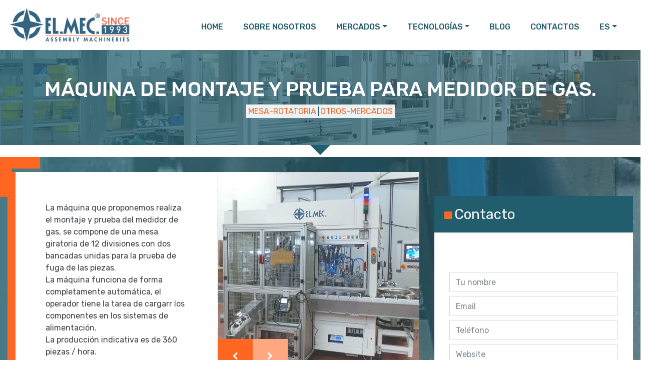

--- FILE ---
content_type: text/html; charset=utf-8
request_url: https://www.google.com/recaptcha/api2/anchor?ar=1&k=6Lfeb_QUAAAAAJiXChk34msq4Dvo8TtDrGVf4otn&co=aHR0cHM6Ly93d3cuZWwtbWVjLmNvbTo0NDM.&hl=es&v=PoyoqOPhxBO7pBk68S4YbpHZ&size=normal&anchor-ms=20000&execute-ms=30000&cb=j7qqxadtqfyq
body_size: 49308
content:
<!DOCTYPE HTML><html dir="ltr" lang="es"><head><meta http-equiv="Content-Type" content="text/html; charset=UTF-8">
<meta http-equiv="X-UA-Compatible" content="IE=edge">
<title>reCAPTCHA</title>
<style type="text/css">
/* cyrillic-ext */
@font-face {
  font-family: 'Roboto';
  font-style: normal;
  font-weight: 400;
  font-stretch: 100%;
  src: url(//fonts.gstatic.com/s/roboto/v48/KFO7CnqEu92Fr1ME7kSn66aGLdTylUAMa3GUBHMdazTgWw.woff2) format('woff2');
  unicode-range: U+0460-052F, U+1C80-1C8A, U+20B4, U+2DE0-2DFF, U+A640-A69F, U+FE2E-FE2F;
}
/* cyrillic */
@font-face {
  font-family: 'Roboto';
  font-style: normal;
  font-weight: 400;
  font-stretch: 100%;
  src: url(//fonts.gstatic.com/s/roboto/v48/KFO7CnqEu92Fr1ME7kSn66aGLdTylUAMa3iUBHMdazTgWw.woff2) format('woff2');
  unicode-range: U+0301, U+0400-045F, U+0490-0491, U+04B0-04B1, U+2116;
}
/* greek-ext */
@font-face {
  font-family: 'Roboto';
  font-style: normal;
  font-weight: 400;
  font-stretch: 100%;
  src: url(//fonts.gstatic.com/s/roboto/v48/KFO7CnqEu92Fr1ME7kSn66aGLdTylUAMa3CUBHMdazTgWw.woff2) format('woff2');
  unicode-range: U+1F00-1FFF;
}
/* greek */
@font-face {
  font-family: 'Roboto';
  font-style: normal;
  font-weight: 400;
  font-stretch: 100%;
  src: url(//fonts.gstatic.com/s/roboto/v48/KFO7CnqEu92Fr1ME7kSn66aGLdTylUAMa3-UBHMdazTgWw.woff2) format('woff2');
  unicode-range: U+0370-0377, U+037A-037F, U+0384-038A, U+038C, U+038E-03A1, U+03A3-03FF;
}
/* math */
@font-face {
  font-family: 'Roboto';
  font-style: normal;
  font-weight: 400;
  font-stretch: 100%;
  src: url(//fonts.gstatic.com/s/roboto/v48/KFO7CnqEu92Fr1ME7kSn66aGLdTylUAMawCUBHMdazTgWw.woff2) format('woff2');
  unicode-range: U+0302-0303, U+0305, U+0307-0308, U+0310, U+0312, U+0315, U+031A, U+0326-0327, U+032C, U+032F-0330, U+0332-0333, U+0338, U+033A, U+0346, U+034D, U+0391-03A1, U+03A3-03A9, U+03B1-03C9, U+03D1, U+03D5-03D6, U+03F0-03F1, U+03F4-03F5, U+2016-2017, U+2034-2038, U+203C, U+2040, U+2043, U+2047, U+2050, U+2057, U+205F, U+2070-2071, U+2074-208E, U+2090-209C, U+20D0-20DC, U+20E1, U+20E5-20EF, U+2100-2112, U+2114-2115, U+2117-2121, U+2123-214F, U+2190, U+2192, U+2194-21AE, U+21B0-21E5, U+21F1-21F2, U+21F4-2211, U+2213-2214, U+2216-22FF, U+2308-230B, U+2310, U+2319, U+231C-2321, U+2336-237A, U+237C, U+2395, U+239B-23B7, U+23D0, U+23DC-23E1, U+2474-2475, U+25AF, U+25B3, U+25B7, U+25BD, U+25C1, U+25CA, U+25CC, U+25FB, U+266D-266F, U+27C0-27FF, U+2900-2AFF, U+2B0E-2B11, U+2B30-2B4C, U+2BFE, U+3030, U+FF5B, U+FF5D, U+1D400-1D7FF, U+1EE00-1EEFF;
}
/* symbols */
@font-face {
  font-family: 'Roboto';
  font-style: normal;
  font-weight: 400;
  font-stretch: 100%;
  src: url(//fonts.gstatic.com/s/roboto/v48/KFO7CnqEu92Fr1ME7kSn66aGLdTylUAMaxKUBHMdazTgWw.woff2) format('woff2');
  unicode-range: U+0001-000C, U+000E-001F, U+007F-009F, U+20DD-20E0, U+20E2-20E4, U+2150-218F, U+2190, U+2192, U+2194-2199, U+21AF, U+21E6-21F0, U+21F3, U+2218-2219, U+2299, U+22C4-22C6, U+2300-243F, U+2440-244A, U+2460-24FF, U+25A0-27BF, U+2800-28FF, U+2921-2922, U+2981, U+29BF, U+29EB, U+2B00-2BFF, U+4DC0-4DFF, U+FFF9-FFFB, U+10140-1018E, U+10190-1019C, U+101A0, U+101D0-101FD, U+102E0-102FB, U+10E60-10E7E, U+1D2C0-1D2D3, U+1D2E0-1D37F, U+1F000-1F0FF, U+1F100-1F1AD, U+1F1E6-1F1FF, U+1F30D-1F30F, U+1F315, U+1F31C, U+1F31E, U+1F320-1F32C, U+1F336, U+1F378, U+1F37D, U+1F382, U+1F393-1F39F, U+1F3A7-1F3A8, U+1F3AC-1F3AF, U+1F3C2, U+1F3C4-1F3C6, U+1F3CA-1F3CE, U+1F3D4-1F3E0, U+1F3ED, U+1F3F1-1F3F3, U+1F3F5-1F3F7, U+1F408, U+1F415, U+1F41F, U+1F426, U+1F43F, U+1F441-1F442, U+1F444, U+1F446-1F449, U+1F44C-1F44E, U+1F453, U+1F46A, U+1F47D, U+1F4A3, U+1F4B0, U+1F4B3, U+1F4B9, U+1F4BB, U+1F4BF, U+1F4C8-1F4CB, U+1F4D6, U+1F4DA, U+1F4DF, U+1F4E3-1F4E6, U+1F4EA-1F4ED, U+1F4F7, U+1F4F9-1F4FB, U+1F4FD-1F4FE, U+1F503, U+1F507-1F50B, U+1F50D, U+1F512-1F513, U+1F53E-1F54A, U+1F54F-1F5FA, U+1F610, U+1F650-1F67F, U+1F687, U+1F68D, U+1F691, U+1F694, U+1F698, U+1F6AD, U+1F6B2, U+1F6B9-1F6BA, U+1F6BC, U+1F6C6-1F6CF, U+1F6D3-1F6D7, U+1F6E0-1F6EA, U+1F6F0-1F6F3, U+1F6F7-1F6FC, U+1F700-1F7FF, U+1F800-1F80B, U+1F810-1F847, U+1F850-1F859, U+1F860-1F887, U+1F890-1F8AD, U+1F8B0-1F8BB, U+1F8C0-1F8C1, U+1F900-1F90B, U+1F93B, U+1F946, U+1F984, U+1F996, U+1F9E9, U+1FA00-1FA6F, U+1FA70-1FA7C, U+1FA80-1FA89, U+1FA8F-1FAC6, U+1FACE-1FADC, U+1FADF-1FAE9, U+1FAF0-1FAF8, U+1FB00-1FBFF;
}
/* vietnamese */
@font-face {
  font-family: 'Roboto';
  font-style: normal;
  font-weight: 400;
  font-stretch: 100%;
  src: url(//fonts.gstatic.com/s/roboto/v48/KFO7CnqEu92Fr1ME7kSn66aGLdTylUAMa3OUBHMdazTgWw.woff2) format('woff2');
  unicode-range: U+0102-0103, U+0110-0111, U+0128-0129, U+0168-0169, U+01A0-01A1, U+01AF-01B0, U+0300-0301, U+0303-0304, U+0308-0309, U+0323, U+0329, U+1EA0-1EF9, U+20AB;
}
/* latin-ext */
@font-face {
  font-family: 'Roboto';
  font-style: normal;
  font-weight: 400;
  font-stretch: 100%;
  src: url(//fonts.gstatic.com/s/roboto/v48/KFO7CnqEu92Fr1ME7kSn66aGLdTylUAMa3KUBHMdazTgWw.woff2) format('woff2');
  unicode-range: U+0100-02BA, U+02BD-02C5, U+02C7-02CC, U+02CE-02D7, U+02DD-02FF, U+0304, U+0308, U+0329, U+1D00-1DBF, U+1E00-1E9F, U+1EF2-1EFF, U+2020, U+20A0-20AB, U+20AD-20C0, U+2113, U+2C60-2C7F, U+A720-A7FF;
}
/* latin */
@font-face {
  font-family: 'Roboto';
  font-style: normal;
  font-weight: 400;
  font-stretch: 100%;
  src: url(//fonts.gstatic.com/s/roboto/v48/KFO7CnqEu92Fr1ME7kSn66aGLdTylUAMa3yUBHMdazQ.woff2) format('woff2');
  unicode-range: U+0000-00FF, U+0131, U+0152-0153, U+02BB-02BC, U+02C6, U+02DA, U+02DC, U+0304, U+0308, U+0329, U+2000-206F, U+20AC, U+2122, U+2191, U+2193, U+2212, U+2215, U+FEFF, U+FFFD;
}
/* cyrillic-ext */
@font-face {
  font-family: 'Roboto';
  font-style: normal;
  font-weight: 500;
  font-stretch: 100%;
  src: url(//fonts.gstatic.com/s/roboto/v48/KFO7CnqEu92Fr1ME7kSn66aGLdTylUAMa3GUBHMdazTgWw.woff2) format('woff2');
  unicode-range: U+0460-052F, U+1C80-1C8A, U+20B4, U+2DE0-2DFF, U+A640-A69F, U+FE2E-FE2F;
}
/* cyrillic */
@font-face {
  font-family: 'Roboto';
  font-style: normal;
  font-weight: 500;
  font-stretch: 100%;
  src: url(//fonts.gstatic.com/s/roboto/v48/KFO7CnqEu92Fr1ME7kSn66aGLdTylUAMa3iUBHMdazTgWw.woff2) format('woff2');
  unicode-range: U+0301, U+0400-045F, U+0490-0491, U+04B0-04B1, U+2116;
}
/* greek-ext */
@font-face {
  font-family: 'Roboto';
  font-style: normal;
  font-weight: 500;
  font-stretch: 100%;
  src: url(//fonts.gstatic.com/s/roboto/v48/KFO7CnqEu92Fr1ME7kSn66aGLdTylUAMa3CUBHMdazTgWw.woff2) format('woff2');
  unicode-range: U+1F00-1FFF;
}
/* greek */
@font-face {
  font-family: 'Roboto';
  font-style: normal;
  font-weight: 500;
  font-stretch: 100%;
  src: url(//fonts.gstatic.com/s/roboto/v48/KFO7CnqEu92Fr1ME7kSn66aGLdTylUAMa3-UBHMdazTgWw.woff2) format('woff2');
  unicode-range: U+0370-0377, U+037A-037F, U+0384-038A, U+038C, U+038E-03A1, U+03A3-03FF;
}
/* math */
@font-face {
  font-family: 'Roboto';
  font-style: normal;
  font-weight: 500;
  font-stretch: 100%;
  src: url(//fonts.gstatic.com/s/roboto/v48/KFO7CnqEu92Fr1ME7kSn66aGLdTylUAMawCUBHMdazTgWw.woff2) format('woff2');
  unicode-range: U+0302-0303, U+0305, U+0307-0308, U+0310, U+0312, U+0315, U+031A, U+0326-0327, U+032C, U+032F-0330, U+0332-0333, U+0338, U+033A, U+0346, U+034D, U+0391-03A1, U+03A3-03A9, U+03B1-03C9, U+03D1, U+03D5-03D6, U+03F0-03F1, U+03F4-03F5, U+2016-2017, U+2034-2038, U+203C, U+2040, U+2043, U+2047, U+2050, U+2057, U+205F, U+2070-2071, U+2074-208E, U+2090-209C, U+20D0-20DC, U+20E1, U+20E5-20EF, U+2100-2112, U+2114-2115, U+2117-2121, U+2123-214F, U+2190, U+2192, U+2194-21AE, U+21B0-21E5, U+21F1-21F2, U+21F4-2211, U+2213-2214, U+2216-22FF, U+2308-230B, U+2310, U+2319, U+231C-2321, U+2336-237A, U+237C, U+2395, U+239B-23B7, U+23D0, U+23DC-23E1, U+2474-2475, U+25AF, U+25B3, U+25B7, U+25BD, U+25C1, U+25CA, U+25CC, U+25FB, U+266D-266F, U+27C0-27FF, U+2900-2AFF, U+2B0E-2B11, U+2B30-2B4C, U+2BFE, U+3030, U+FF5B, U+FF5D, U+1D400-1D7FF, U+1EE00-1EEFF;
}
/* symbols */
@font-face {
  font-family: 'Roboto';
  font-style: normal;
  font-weight: 500;
  font-stretch: 100%;
  src: url(//fonts.gstatic.com/s/roboto/v48/KFO7CnqEu92Fr1ME7kSn66aGLdTylUAMaxKUBHMdazTgWw.woff2) format('woff2');
  unicode-range: U+0001-000C, U+000E-001F, U+007F-009F, U+20DD-20E0, U+20E2-20E4, U+2150-218F, U+2190, U+2192, U+2194-2199, U+21AF, U+21E6-21F0, U+21F3, U+2218-2219, U+2299, U+22C4-22C6, U+2300-243F, U+2440-244A, U+2460-24FF, U+25A0-27BF, U+2800-28FF, U+2921-2922, U+2981, U+29BF, U+29EB, U+2B00-2BFF, U+4DC0-4DFF, U+FFF9-FFFB, U+10140-1018E, U+10190-1019C, U+101A0, U+101D0-101FD, U+102E0-102FB, U+10E60-10E7E, U+1D2C0-1D2D3, U+1D2E0-1D37F, U+1F000-1F0FF, U+1F100-1F1AD, U+1F1E6-1F1FF, U+1F30D-1F30F, U+1F315, U+1F31C, U+1F31E, U+1F320-1F32C, U+1F336, U+1F378, U+1F37D, U+1F382, U+1F393-1F39F, U+1F3A7-1F3A8, U+1F3AC-1F3AF, U+1F3C2, U+1F3C4-1F3C6, U+1F3CA-1F3CE, U+1F3D4-1F3E0, U+1F3ED, U+1F3F1-1F3F3, U+1F3F5-1F3F7, U+1F408, U+1F415, U+1F41F, U+1F426, U+1F43F, U+1F441-1F442, U+1F444, U+1F446-1F449, U+1F44C-1F44E, U+1F453, U+1F46A, U+1F47D, U+1F4A3, U+1F4B0, U+1F4B3, U+1F4B9, U+1F4BB, U+1F4BF, U+1F4C8-1F4CB, U+1F4D6, U+1F4DA, U+1F4DF, U+1F4E3-1F4E6, U+1F4EA-1F4ED, U+1F4F7, U+1F4F9-1F4FB, U+1F4FD-1F4FE, U+1F503, U+1F507-1F50B, U+1F50D, U+1F512-1F513, U+1F53E-1F54A, U+1F54F-1F5FA, U+1F610, U+1F650-1F67F, U+1F687, U+1F68D, U+1F691, U+1F694, U+1F698, U+1F6AD, U+1F6B2, U+1F6B9-1F6BA, U+1F6BC, U+1F6C6-1F6CF, U+1F6D3-1F6D7, U+1F6E0-1F6EA, U+1F6F0-1F6F3, U+1F6F7-1F6FC, U+1F700-1F7FF, U+1F800-1F80B, U+1F810-1F847, U+1F850-1F859, U+1F860-1F887, U+1F890-1F8AD, U+1F8B0-1F8BB, U+1F8C0-1F8C1, U+1F900-1F90B, U+1F93B, U+1F946, U+1F984, U+1F996, U+1F9E9, U+1FA00-1FA6F, U+1FA70-1FA7C, U+1FA80-1FA89, U+1FA8F-1FAC6, U+1FACE-1FADC, U+1FADF-1FAE9, U+1FAF0-1FAF8, U+1FB00-1FBFF;
}
/* vietnamese */
@font-face {
  font-family: 'Roboto';
  font-style: normal;
  font-weight: 500;
  font-stretch: 100%;
  src: url(//fonts.gstatic.com/s/roboto/v48/KFO7CnqEu92Fr1ME7kSn66aGLdTylUAMa3OUBHMdazTgWw.woff2) format('woff2');
  unicode-range: U+0102-0103, U+0110-0111, U+0128-0129, U+0168-0169, U+01A0-01A1, U+01AF-01B0, U+0300-0301, U+0303-0304, U+0308-0309, U+0323, U+0329, U+1EA0-1EF9, U+20AB;
}
/* latin-ext */
@font-face {
  font-family: 'Roboto';
  font-style: normal;
  font-weight: 500;
  font-stretch: 100%;
  src: url(//fonts.gstatic.com/s/roboto/v48/KFO7CnqEu92Fr1ME7kSn66aGLdTylUAMa3KUBHMdazTgWw.woff2) format('woff2');
  unicode-range: U+0100-02BA, U+02BD-02C5, U+02C7-02CC, U+02CE-02D7, U+02DD-02FF, U+0304, U+0308, U+0329, U+1D00-1DBF, U+1E00-1E9F, U+1EF2-1EFF, U+2020, U+20A0-20AB, U+20AD-20C0, U+2113, U+2C60-2C7F, U+A720-A7FF;
}
/* latin */
@font-face {
  font-family: 'Roboto';
  font-style: normal;
  font-weight: 500;
  font-stretch: 100%;
  src: url(//fonts.gstatic.com/s/roboto/v48/KFO7CnqEu92Fr1ME7kSn66aGLdTylUAMa3yUBHMdazQ.woff2) format('woff2');
  unicode-range: U+0000-00FF, U+0131, U+0152-0153, U+02BB-02BC, U+02C6, U+02DA, U+02DC, U+0304, U+0308, U+0329, U+2000-206F, U+20AC, U+2122, U+2191, U+2193, U+2212, U+2215, U+FEFF, U+FFFD;
}
/* cyrillic-ext */
@font-face {
  font-family: 'Roboto';
  font-style: normal;
  font-weight: 900;
  font-stretch: 100%;
  src: url(//fonts.gstatic.com/s/roboto/v48/KFO7CnqEu92Fr1ME7kSn66aGLdTylUAMa3GUBHMdazTgWw.woff2) format('woff2');
  unicode-range: U+0460-052F, U+1C80-1C8A, U+20B4, U+2DE0-2DFF, U+A640-A69F, U+FE2E-FE2F;
}
/* cyrillic */
@font-face {
  font-family: 'Roboto';
  font-style: normal;
  font-weight: 900;
  font-stretch: 100%;
  src: url(//fonts.gstatic.com/s/roboto/v48/KFO7CnqEu92Fr1ME7kSn66aGLdTylUAMa3iUBHMdazTgWw.woff2) format('woff2');
  unicode-range: U+0301, U+0400-045F, U+0490-0491, U+04B0-04B1, U+2116;
}
/* greek-ext */
@font-face {
  font-family: 'Roboto';
  font-style: normal;
  font-weight: 900;
  font-stretch: 100%;
  src: url(//fonts.gstatic.com/s/roboto/v48/KFO7CnqEu92Fr1ME7kSn66aGLdTylUAMa3CUBHMdazTgWw.woff2) format('woff2');
  unicode-range: U+1F00-1FFF;
}
/* greek */
@font-face {
  font-family: 'Roboto';
  font-style: normal;
  font-weight: 900;
  font-stretch: 100%;
  src: url(//fonts.gstatic.com/s/roboto/v48/KFO7CnqEu92Fr1ME7kSn66aGLdTylUAMa3-UBHMdazTgWw.woff2) format('woff2');
  unicode-range: U+0370-0377, U+037A-037F, U+0384-038A, U+038C, U+038E-03A1, U+03A3-03FF;
}
/* math */
@font-face {
  font-family: 'Roboto';
  font-style: normal;
  font-weight: 900;
  font-stretch: 100%;
  src: url(//fonts.gstatic.com/s/roboto/v48/KFO7CnqEu92Fr1ME7kSn66aGLdTylUAMawCUBHMdazTgWw.woff2) format('woff2');
  unicode-range: U+0302-0303, U+0305, U+0307-0308, U+0310, U+0312, U+0315, U+031A, U+0326-0327, U+032C, U+032F-0330, U+0332-0333, U+0338, U+033A, U+0346, U+034D, U+0391-03A1, U+03A3-03A9, U+03B1-03C9, U+03D1, U+03D5-03D6, U+03F0-03F1, U+03F4-03F5, U+2016-2017, U+2034-2038, U+203C, U+2040, U+2043, U+2047, U+2050, U+2057, U+205F, U+2070-2071, U+2074-208E, U+2090-209C, U+20D0-20DC, U+20E1, U+20E5-20EF, U+2100-2112, U+2114-2115, U+2117-2121, U+2123-214F, U+2190, U+2192, U+2194-21AE, U+21B0-21E5, U+21F1-21F2, U+21F4-2211, U+2213-2214, U+2216-22FF, U+2308-230B, U+2310, U+2319, U+231C-2321, U+2336-237A, U+237C, U+2395, U+239B-23B7, U+23D0, U+23DC-23E1, U+2474-2475, U+25AF, U+25B3, U+25B7, U+25BD, U+25C1, U+25CA, U+25CC, U+25FB, U+266D-266F, U+27C0-27FF, U+2900-2AFF, U+2B0E-2B11, U+2B30-2B4C, U+2BFE, U+3030, U+FF5B, U+FF5D, U+1D400-1D7FF, U+1EE00-1EEFF;
}
/* symbols */
@font-face {
  font-family: 'Roboto';
  font-style: normal;
  font-weight: 900;
  font-stretch: 100%;
  src: url(//fonts.gstatic.com/s/roboto/v48/KFO7CnqEu92Fr1ME7kSn66aGLdTylUAMaxKUBHMdazTgWw.woff2) format('woff2');
  unicode-range: U+0001-000C, U+000E-001F, U+007F-009F, U+20DD-20E0, U+20E2-20E4, U+2150-218F, U+2190, U+2192, U+2194-2199, U+21AF, U+21E6-21F0, U+21F3, U+2218-2219, U+2299, U+22C4-22C6, U+2300-243F, U+2440-244A, U+2460-24FF, U+25A0-27BF, U+2800-28FF, U+2921-2922, U+2981, U+29BF, U+29EB, U+2B00-2BFF, U+4DC0-4DFF, U+FFF9-FFFB, U+10140-1018E, U+10190-1019C, U+101A0, U+101D0-101FD, U+102E0-102FB, U+10E60-10E7E, U+1D2C0-1D2D3, U+1D2E0-1D37F, U+1F000-1F0FF, U+1F100-1F1AD, U+1F1E6-1F1FF, U+1F30D-1F30F, U+1F315, U+1F31C, U+1F31E, U+1F320-1F32C, U+1F336, U+1F378, U+1F37D, U+1F382, U+1F393-1F39F, U+1F3A7-1F3A8, U+1F3AC-1F3AF, U+1F3C2, U+1F3C4-1F3C6, U+1F3CA-1F3CE, U+1F3D4-1F3E0, U+1F3ED, U+1F3F1-1F3F3, U+1F3F5-1F3F7, U+1F408, U+1F415, U+1F41F, U+1F426, U+1F43F, U+1F441-1F442, U+1F444, U+1F446-1F449, U+1F44C-1F44E, U+1F453, U+1F46A, U+1F47D, U+1F4A3, U+1F4B0, U+1F4B3, U+1F4B9, U+1F4BB, U+1F4BF, U+1F4C8-1F4CB, U+1F4D6, U+1F4DA, U+1F4DF, U+1F4E3-1F4E6, U+1F4EA-1F4ED, U+1F4F7, U+1F4F9-1F4FB, U+1F4FD-1F4FE, U+1F503, U+1F507-1F50B, U+1F50D, U+1F512-1F513, U+1F53E-1F54A, U+1F54F-1F5FA, U+1F610, U+1F650-1F67F, U+1F687, U+1F68D, U+1F691, U+1F694, U+1F698, U+1F6AD, U+1F6B2, U+1F6B9-1F6BA, U+1F6BC, U+1F6C6-1F6CF, U+1F6D3-1F6D7, U+1F6E0-1F6EA, U+1F6F0-1F6F3, U+1F6F7-1F6FC, U+1F700-1F7FF, U+1F800-1F80B, U+1F810-1F847, U+1F850-1F859, U+1F860-1F887, U+1F890-1F8AD, U+1F8B0-1F8BB, U+1F8C0-1F8C1, U+1F900-1F90B, U+1F93B, U+1F946, U+1F984, U+1F996, U+1F9E9, U+1FA00-1FA6F, U+1FA70-1FA7C, U+1FA80-1FA89, U+1FA8F-1FAC6, U+1FACE-1FADC, U+1FADF-1FAE9, U+1FAF0-1FAF8, U+1FB00-1FBFF;
}
/* vietnamese */
@font-face {
  font-family: 'Roboto';
  font-style: normal;
  font-weight: 900;
  font-stretch: 100%;
  src: url(//fonts.gstatic.com/s/roboto/v48/KFO7CnqEu92Fr1ME7kSn66aGLdTylUAMa3OUBHMdazTgWw.woff2) format('woff2');
  unicode-range: U+0102-0103, U+0110-0111, U+0128-0129, U+0168-0169, U+01A0-01A1, U+01AF-01B0, U+0300-0301, U+0303-0304, U+0308-0309, U+0323, U+0329, U+1EA0-1EF9, U+20AB;
}
/* latin-ext */
@font-face {
  font-family: 'Roboto';
  font-style: normal;
  font-weight: 900;
  font-stretch: 100%;
  src: url(//fonts.gstatic.com/s/roboto/v48/KFO7CnqEu92Fr1ME7kSn66aGLdTylUAMa3KUBHMdazTgWw.woff2) format('woff2');
  unicode-range: U+0100-02BA, U+02BD-02C5, U+02C7-02CC, U+02CE-02D7, U+02DD-02FF, U+0304, U+0308, U+0329, U+1D00-1DBF, U+1E00-1E9F, U+1EF2-1EFF, U+2020, U+20A0-20AB, U+20AD-20C0, U+2113, U+2C60-2C7F, U+A720-A7FF;
}
/* latin */
@font-face {
  font-family: 'Roboto';
  font-style: normal;
  font-weight: 900;
  font-stretch: 100%;
  src: url(//fonts.gstatic.com/s/roboto/v48/KFO7CnqEu92Fr1ME7kSn66aGLdTylUAMa3yUBHMdazQ.woff2) format('woff2');
  unicode-range: U+0000-00FF, U+0131, U+0152-0153, U+02BB-02BC, U+02C6, U+02DA, U+02DC, U+0304, U+0308, U+0329, U+2000-206F, U+20AC, U+2122, U+2191, U+2193, U+2212, U+2215, U+FEFF, U+FFFD;
}

</style>
<link rel="stylesheet" type="text/css" href="https://www.gstatic.com/recaptcha/releases/PoyoqOPhxBO7pBk68S4YbpHZ/styles__ltr.css">
<script nonce="3jxRc8GKXbJ5vyVaIa9Acw" type="text/javascript">window['__recaptcha_api'] = 'https://www.google.com/recaptcha/api2/';</script>
<script type="text/javascript" src="https://www.gstatic.com/recaptcha/releases/PoyoqOPhxBO7pBk68S4YbpHZ/recaptcha__es.js" nonce="3jxRc8GKXbJ5vyVaIa9Acw">
      
    </script></head>
<body><div id="rc-anchor-alert" class="rc-anchor-alert"></div>
<input type="hidden" id="recaptcha-token" value="[base64]">
<script type="text/javascript" nonce="3jxRc8GKXbJ5vyVaIa9Acw">
      recaptcha.anchor.Main.init("[\x22ainput\x22,[\x22bgdata\x22,\x22\x22,\[base64]/[base64]/MjU1Ong/[base64]/[base64]/[base64]/[base64]/[base64]/[base64]/[base64]/[base64]/[base64]/[base64]/[base64]/[base64]/[base64]/[base64]/[base64]\\u003d\x22,\[base64]\x22,\x22w7svw4BVDcOuGirDpWfDhMOmw6M1w50Vw6w4w4ofSRZFA8KHCMKbwpUgGl7Dp3LDn8OpV1gfJMKhPlxTw5QKw5HDvMOiw6rCucKCFsKqXsO/bVXDrcKDCcKLw5jCqMOgIMOfwpDCgX3Dk1nDpyXDgB8zAMKYMsOoXBfDt8KHBXYtw5HCnhTCu20twq/[base64]/CvMOyQUjCk2VkZcKheBXCg8O/w6A8JTpLVE18FsOhw7/ClsOWGCzDjBQ6TFY2VWDClgl+fQ0Vaxove8KiKmbDncOCC8KCwp/DuMKdWU8IEx3CpMOtZ8KBw5/DgwfDmWnDkMOVwq/CtwpUJ8KzwpHDkgDCsEHDvsKWwrLDr8OgSmNeA1XDmHMLVRVxcsOAwprCnSpuQ2NcbAvCiMKSa8ODScKIFcKMCcK2wpJqHBDDrsOOKH3DmsK/[base64]/[base64]/DsmDCpcKKHCPDrC9gG1pLw7rCnQDDlhHDjDUwR0rDux7CsnpmXi0Vw6jDosOycUPDmnNvOjlAVsOaworDg1p/w605wqoWwockwoXCtMK/AhvDocKpwr0MwrHDhGEvw5VwNFwUfUnCr0jCoFw1w6YfbsODND0Cw53CncO8wqHDhAUlKsOXw6t9ShMfwoHDocKJwrLDssO2w7DCvcOJw7fDg8K3e0FWwpPCtht1EjvCpsOFWsOVw5vDicO2w45gw7HCiMOtwpDCgMKVLkrCpnYgwo/DtXLCgGvDoMOew4cfcMKJesKzCVbCiw0Zw7fCusOKwoZRw53DjcKOwpzDuGUBK8OXw6LDicKlwo8lYsOQa0XCvsKxBgrDrcKkScKgV3V2cGxdw6liamsECMOVVsKHw47CmMOaw7Mjd8K5d8OlKzJZAcKNw5HDklnDiV/Ct1zCsFhFNMKzUMO+w7BCw5kMwpNwBgzDhMK4ZwvCnsKPdMO6wp5Wwr1iWsKsw4/CkMODwr/CjinDjcKAw6LCr8K2VEvCqXNzWsOewo/CmsK5wrwoD1kqP0PCmiZ4w5DCoEMgw4vChcODw6XDuMOowozDhw3DlsOdw7/DuEnCiUTCgsKvEQgTwoM8VEzCjMO5w4bCrHfDrEDDtsOBBxNPwoEKw4AvbAIUV15gaSN/LcKuP8OXC8KhwpDDvRzDgsOlw6dRNgRFJFzDi2gjw6HDscOLw7rCpUdLwovDtjYiw4LCg0RSw5Y/LsKqwrVwGMKew6wvZTwXwpjDskxRWkw/XcOMw7FmClc1OMK+EmrDp8K6Vk3CtcOYQcKcfVbCmMKpw79TRsKRwrFqwprCsURKw6bCn1rDmETCkcKsw4PCig5IJsOHwoQgJRrCk8O0OjcLw7ceWMKcSyE/[base64]/Cg1fCqWHDkhkcwpFRR0vCuF/Dgz06wpnDq8OObilcw75oOW/CocODw7zCuw7DoBTDgj3CnMO6wol3w5IqwqzClifCr8KkaMK9w7Q0Xl9lw402wpp/f1pxY8Kqw7lwwonDjBQUwq/CjlvCnX/CgmFJwprCjMKCw5vCkEkiwoBqw5p/NMOowofCtcOwwrHCk8KBL2EowrPCmMK2WwrDoMOKw6c2w4rDkMKxw55OXWnDmMKjLCfCnsKiwohMaSZZw5VYHsOSw7rCr8O+KnYSwrgjVsO4w6RzKWJuw5BkT2PDrsKmeS3DiXY2VcOvwqjCtMOfw77DocOfw41Iw4/Ci8KYwqRCw53DkcOKwpvCncOBSw03w6rCpcOTw6vDuw4/Oituw7DCh8O+HXPCrlXDsMOrG1vCusKAUcKAw7/DlsOdw6PCt8KIw5Nfw7N+wrFkw6fCpXHCn0DCsXzDjcKpwoTDqzV1wrVhRcKWDMKpMcOTwrbCssKhWMKewqFMNX5xJcKWGcO3w5gjwpVqe8K6wp4ERCpbw5hqW8Kvw6sRw6HDsl1PQB/[base64]/Ch37ChEUyFcOSAgvCgsKqw4HDrzpYwpI+IMOkLMKawqLDpB5vw63Dh3xFw4nCtMKjw7PDqMO6wpDDng7DsA4EwozCnwPDoMKXMFkPw5zDqcKoITzClcOcw4IGJW/DjFHCjsK3wo3ChTEsw7DCvz7CmcKyw4sWw4JEw4HCizVdAMKhw67CjH4vBcKcc8KVfk3Dn8KWVGvChMKSw6wpwrQvPh/CncK8woYJcsOJwqoPZMOlS8ODLsOGBylAw7MBwoJIw7nDo37Dqh3CgMKcwrDCv8KJHMKxw4PCgBDDr8O+V8O/Qm9pSDsaBMOCwprCih1aw6fCilrDsznChj4swqLDp8K0wrQzGF5+w5fCtnHCj8K+LgZtwrdqcMOCw6IIwq4iw5DDiGHCk2kHwoVgwps5w7XCnMOqwoHDhcOdw7NjCcORw4zDgHzCmcOqbXnDplfCj8OSQhjCl8KJTEHCrsOLwrIMDCQ4wq/[base64]/DsC05w44bw69Rw4nCrnLCulRNw5bDjiQ/CHHCj1BOwrPCo2fDnzDDqMKzZDUzw4LDmF3DrgHDksO3wqrCnMKDwq0wwqRdA2LDnGN+w6PDv8KMU8KGwrzCrcK4wqUsCcOcOMKGwpZfwoELdwAPYDzDl8OIw7vDlivCrUTDmmTDkWoicHsGR1rDrcKEa0QDwrXCoMKiwqN8FsOywqB9GSnCrmU/w5XCksOtwqbDu3EjTQvCgF9QwpsvDcOuwrHCjQvDkMOyw4knw6MWwqVHwo8ZwrnDnsOMw7/DpMOsEMKjw61Hw5jDpSYYScKgGcKHw5bCt8O+wp/Du8OWfsOCwq/[base64]/w6B+X0Zrw4PCjcOYwrA9w53DmjvDhyrDnx05w7fDisK2w5DDlsKEw6HCpy4Ew6QyZMOED2rCuxrDr0oewosLJmQFVMKIwoxvInMbbVzCnhrCnsKIHcKGcE7Cgzwvw7N9w67CgWltw4Qafy/DmMOEwotJwqbCusOsJwcGwrbDrsOZw6tgEcKhw5dYw7XDjsOpwpw7w7F/w5rCo8OxfR7DjB3Dq8O7YUENwr5JNWLDj8KNKcKfw6VQw7lmw43DtcKzw5sTwqnCj8KGw4/[base64]/[base64]/ChcKbX8KPcyZIADt5XMO2wqvCksKubzhnw705w6vDtMOgw7MQw7XDuA8Lw6PCmz3Ci2fCp8KCwpxXw6LCi8KFw6w2wp7DrMKawqvDhcKqEMO9JWjDo1MOwo/ChMKGwrdJwpbDvMOIw5sKNzjDhMOSw50Owqh4w5fCrQxRwroswpHDix0uwrNyC3TCvsKkw4QmMV9Jwo/[base64]/[base64]/CuMKgwrPClcO0wp0Ce8OSTcOVV8K/[base64]/Dv8K/wrAYCQTDpsK0PcOKM3rCiGXDvsKlfQxCMgPDrMKawrt3w59TGsOWCMO9wqzCnMO6QklMw65vdcKRIcK/w6zDu2Z8NMOuwrt9SltcEsOvwp3CmXHDpsKVw7jCrsKdwqrCqMO6I8KHG2kBd3vDv8Klw6IrPMOBw63CkmzCmMOew6bCgcKNw7XDhcK6w6nCt8KWwogXw5R1w6/[base64]/CtDwYH8O3Q8OzCk7DoR/CmsKVwrvCp8KZwq/[base64]/[base64]/CqAZKw7hBw6YyEMO3QsOaw7Mdw6BYw51+wqBqInzDhCzDmCrDhFshw4nDr8KJHsO6wpfDn8OLw6DDkMK+wqrDkMKdw7nDn8OIL294MWpuwrvCuDhOWsKlNMOEAsKcwrMRwovCpwBXwrQQwqVrwpJiQUcrwpImCHY9OMOCPsO0EEABw4/DqMO+w5rDuDAyL8OIBxjDs8KHMcKoAw/CgsOcwqwqFsO7EsKWw4QgSMOAUcKuwrIrw5lHw63DoMO6wrzDiATDicKhwo5rPMKrY8KzScK1EG/DtcO5ExJCXlQiw4M8wo/Cn8OawqUHw5zCs0Izw67CmcOaw5XDkMOUwqHDhMK3L8KpScKUEj1jDsOlE8KyNsKOw4NwwrBzRAwRUcK/wosWf8Otwr3Dp8Oow7ReDAvClcKQBcKwwonDmFzDsSomwpAkwrpAwqgRdsOdX8KWwq05ZkfDg3HCr3zCisK5ZRdkFCodw7jCslpsMMOewpgFwpNEwojDmGfDhcOKAcK8SsKKI8KAwqsgwoEHaGNGMkZwwoAVw7A/w5w3cULDucKoccK5w5F2worCi8KZw53Crm5gwqzChMO5DMO6worChcKfJ2zCiXDDlcK8wpnDlsKvecOZNT/CrMK+wpzDuhzCgMKvMhbCuMKsckEYw6Qzw7bClE/[base64]/[base64]/CmcK4BkLCtTJtwrLDlU1DwqQoC8O/CsK8Mg9Twrp3T8OFwrDCs8O8BMO8JsO5wopGb0/Cl8KeJ8KdaMKkIVVywotHw78eTsOkw5nCicOqwr53McKfZWg4w4UOw5LClVvDsMKRw7Yowr3CrsKxAsK8DcK+KwwBw6RWBRDDucKjDHBjw7DClcKLXMOXfzfCtW/Dvg1SUMO1RcO/dsK9OcOZGMOnB8KGw4jCgh3DhFbDusKmQ0DDvl/[base64]/[base64]/DvQPCr8KCC0nDlMO8OsKtE8OcMQpwwpjDjR7Cg1JXwp/ClcOww4EIA8KHITRUWMKzw50owrbCoMOTAMKjJhEqwqHCpT7CrVgqdz/DjsO2w41Ew6Rjw6zDnzPCs8K6ecKTwq97FMO9HcO3w43Do2AVAsOxdUbCnCPDoxseYsOCwrXDq2EoK8KGwp90AMOkbi7CusKOAMKha8OeNT3DvcOKUcOMRmUgQDfCgcKsH8OFwrF3STVgw6kEBcKhw4PDt8K1PsKhwrUAYQrCqBXCgVkXc8O6IMOtw5bDsg/CucKNDcOwDGTCm8O/CEYITCHChzHCuMOFw4fDii7Dsmxvwo90Uj4NOll0UcKEwq3DtjfCszzDqMO2w6orwqhdwrssRsK/RMOGw6RjAxBXQA7DplgxeMOMwoB/wpLCtMO6dsKXw5jCn8Olw53Dj8KpHsKrw7d1XsKcw57CosOAwojDnMOfw5kADsK4XMOCw6DDocKxw7kcw47DuMOFGRIiNTBgw4RJS0Q/w742w6cqeijCl8KDw5YxwodDQ2PChcO4c1PDnyIIwqzCncKqciHDuyM0wqnDnMKNw4rDusK0wr00wp9rQUIgOcOYw4rCuQ3ClXETbi3DmMK3TsKDwpbCjMOzw6rCv8OawpTCsS8EwopyA8OqecOSw73Crlg3wpk7ZMOzIcKdw4/[base64]/wqXDvG9mIBQLFy54JkjCp8KpbxsMZ3DDhHTCkjXDn8ONMXNeI1ILWMKewqfDoEJXJDADw4nCosOCIcOrw6MkNMK4JVBIYQ7Cg8KhEBXDkTliUcKQw7fCh8KcF8KDBcOVJAvDqMOEwr/Dqz3DvEpZVsKvwofDjcOKwrphw7sbw73CokTDlDpROsOXw5fCvcKnc0lnQMOtwrtTwqDCp07Cm8K7E08ew5RlwpJTTsKCEgURY8K4YsOgw6HCvhZrwrJBwqjDsXxdwqBxw7rDrcKZfMKNw7/DgDh9w7dhKS04w4HCo8K8w4fDtsKkWUrDgkTCiMKbXDtrAXfDksOBJMO2XU5xBD1pEV/DvcKORF8LUVxQwoPCuynDnMOQwokew4rClBw8wqwfwpVUd2jDq8KwFcO4w7zCkMKgasK9dMO6Bkh/Nw44BRRLw63CsEbCsgU1NBLCosKBHk/DrMK3ZWrCjV0pRsKNQDrDicKQwofDgEEfYMKbZMOuwoVLwqjCssKfTT49wp3CmMOswrA0eSTClcK1wo5Dw5LCs8O2JcOPdgtXwrvCsMOZw6xwwoHCkFXDlTECdcKtwpk4EnsiFcKNQMOjwprDmsKBwr7Dr8Kzw7dKwoTCq8O/OsOiDsOYMCXCqsOqwpBAwpAnwqs3XyjChjHCqgR2EsO/[base64]/[base64]/CjkPDsy7Ci39Owp5bTgk4BMOiYsK0Dm58MCIALMOtwoTCihDDisOVwpPDjFrCusKQw5MQBmfCvsKQG8KqaGhbwop3wqPCmMKswrbCgMKIw6JNfsOOw5BbV8ODYgF9bTPCskvDlGfDocKZworCtcK5wr/CoCl7H8ObbTLDqcKbwp12Nk3Dmx/Dl0PDpcKIwqbDksO3w7xNJFDCrhPDv1t7JsK4wqfDpAXCpGfCrU1BBMOWwpgFBQIsGsKYwpgyw6bCgsOpw6Usw6XDlGMrw73CqTjCsMOywr4NJxzCuwPDgCHCtB7DjsOQwqV8wpvCpkd9KMKaYxbDjhtAQwTCrnDCpcOqw6nCs8O5wp/DoBLCnHY6ZMOLwqnCocONe8K7w51uwr3DpcKcw7VEwpYMw7FrJMOjwrdqdcOCwrYzw5p0Y8Kuw7ptwp/Du1tAwojCp8KLcjHCnWpgOT7Dh8O1f8O5wprCs8Oiw4siXFPDmMO9wpjCssKMVcOnNErCky5Tw4M2wo/[base64]/CniLCt8O1D8Ozf0PDvnF2woHDm8KjasOUwo/[base64]/DksO+SxjDqMOXwphtwpFuElZqF8ORIw1gw7LDvcOxVzQ9SHh4NcKUV8OFOw/CsD42WsK9GsOubF5mw73DscKCMcORw4BdKkLDjk9GTEvDjsOuw6bDmAPCk1nDvELCucOgFAwrccK/UmVFw5cXw7nCncKwJMKlGMKOCAdwwofCjXY4PcK7w7zCssK8N8Kxw7rDl8OKXU0me8OADMOUw7TCpivDo8OyekHCj8K5UDfDhcOtchwLw4Ztwokowr/CuHXDp8Kjw5oUKcKUNcOtC8OMWcOJXsOLVcKoCcK0w7Y/wo07wpxAwoBCBMKsfEbDr8KfayxlYh4rIMOSW8KwA8KBw4lXXEbDoHfCuX/Dg8O8woRxQA3DucO7wrnCucOCwo7CssORw79HdcK1BD0Xwr/CrsOqfivCvgVra8KYFmrDucKKwpteEsK5wo1Jw4LDl8ORTD4Lw6rCh8O2Emg/[base64]/w47DksK8w6jDm2Fqwp4McMKFw7cdwpBbwozCowfDicKBYyPCpsOvVFDDmcOGWSZjAMO6YsKBwrbDu8OMw5vDmWQSF1zDhcKzwqE1wpXDhxnCocK8wqnCpMO4w7I1wqXCvcOQHn7Dsl19UA/DuHwGw7Z5Fg7CoGrCgMOtfi/[base64]/Dg8OMKMK9fsKoKsKRMsOKecKdw7PDnH/ColzDsVdgPMORw4TCt8Odw7nDlsKmJsOTwq3DhEMgCBHCliHCmgZrGMKQw7bDmTfDtVoUE8Onwot5wr1mcAzCgmxmYsKwwoDCm8Ogw6dYU8KhB8K6w5xMwokrwq/DqsOdwpgDE1/Cj8KtwpQJwpUDO8O8YsKGw5HDoBYEbcOOHsOyw7LDgcKDQStuw4HDrVzDuzHCkzA5AlUgTR7DhcOwCSg7wqjCsk/Cq1rCrcKkwqrCiMKrbg/CuVbCv2ZTXVXCpXfCsiPCiMOEPRDDvcKOw4TDtWV5w5APw7DCqknCg8KcRMK1w53DvMOhwovCjCdZw6XDqDN4w7XCqMO+wrbDh2YzwobDsHnCgcKocMKBwrnCjVEAw7h6fjjCr8KAwqZcwr5gXG0hw4XDun5VwpBQworDrwcJPQlgw75AwqrCkH0Ow7xXw6/DlQjDm8OfJMOxw43DkcKpUMOWw7cpbcKOwqEOwogGw7nChMOBCCsZwofCscOzwro/w4zCiQrDm8KfNiPDhT9wwqDCqMKQw7ISw5F4OcKUbT8qYGRsfMKnBcKJwrY/Sx3Co8OSR3DCvcOfwoLDnsKSw4gobcKOK8OrP8ORbXs7w5kINQ3Cs8KOw6gTw4I1XgBUw73DshXDnMODw4h1wqsrbcOCFsO/wpYcw544wrfDuzvDv8KSNgBEwqrDrRfCnnfCiVvDvnPDtRbDoMOowqtfRsKTUnpoGMKOSsK+EzVfByXCozfDpMOww6HCqSB2wr4uVVwcw5EKwp5RwqfCmk7CvHtnw4MqbW/Cs8KXw6bCg8OSHFIfQcKJGWUKwplxT8K3Y8OqYsKIwot4w4rDu8Ofw5BRw496W8KUw67Cg2LDsjRkw7vDgcOIJsKuwrlCJH/Crk7CmcK/HcO6JsKWPSPCllIfM8Ksw77DvsOEwpZSwrbCmsKTJ8OaHnFkQMKCCTcvamXCnsKRw7YBwpbDlQjDkcKsYcKOw7I8XMKdw6XCnsK/cCnDi0jCssK9csO+wpHCrADDvicIB8OWMsKUwoPDiy3Dm8KYwpzCkMK0wpUtXDjCgsOAQm4lTMKuwr0Jw5sZwq7ConNVwrQ7wrbClws2ckkfHCPCucOse8KZcQIDw4w2bsOWwrsBTsKtwqMOw6/Dg0oJT8KZSnl3IsKdS2nCi2vCisOgbVPDgRkkwrcKUCk6w7jDhBfDrndVEhJYw7/DiGtnwrJ7wodkw7d9AMOmw63DtnzDucOtw5HDi8OLw4YXBcO3wpN1w7Uuw5onOcO4AcO8w7/[base64]/Cq0Q6w4HCiRhRw5vDixbDp1Y9LRfDn8KRw7HCo8KZw71cw7HDlk7Cq8K7w6zDqkTCuCrDtcK2cgswA8KRwqACwqPCgRsVw7F+wro9KsOYw7pufH/CmcOPwqVrwohNfsOdTcOwwqxPwrVBw65Ew4jDjVTDv8OHEnvDvmILw6PDusOjwq9UTD3ClMKkw6JywohQZTjCm2dQw6vCv0kqwp4Zw4fCuCDDhMKrThE6wr4lwqQoG8ONw5JbwojDlsKsC04VcVsyXSkHUCHDqsOMe2FDw6HDsMO/w4LDp8Otw5BCw4LCj8Oww5fDg8OVLl10w6VLAcORw43DsCHDvcOCw4AVwqpEBcO3IcKZWm3DjMKvwrvDmk8TTQEhw58YVcK5w7DCjMKkYXVXw4hXcsOyXBjDucKCwrlHJsOJSFzDtMKyDcKnAHQBEsKTGzVECQE/w5fCtsO4M8KIwohgPlvCom/DhMOkaS4Yw54gWcKldkbDqcKpCgJRw7HCgsKHe34taMKlwocLMSNyWsKcQn7DukzDrAchaGTCvHoAw44sw7whMj9Tfn/Cl8KhwqMWU8K7IBxNd8KlfUIcwrpUwqfCk08EZjXDhiXDi8OaHsKuwpLChkFEZsOvwoNUVcKjDSHDm3g3ZGkJL2bCr8OEw7jDncKvwrzDn8OjWMKxXUw5w5rCk2hLwpduRsKGYX/CqcKywpDCi8Oww6XDnsOsFMK3L8O2wpvCmwjChMKywqlVeGRLwprDjcOgKsKKZcKMJMOswq1gHh1HQxkbVl/DnhTDmnPChsKewrDCuGnDg8OzRMKgUcOIHDMtwrUUBXEFwokTwq/DkMKmwplpaWrDucO+w4rDiH7DtMK6wrx5O8O1woU1WsOaOAHDuhJmwpYmUU7CpH3Cn1/CscKoEsObCnXCvcOywrPDlFBLw4vCncOEwr7ChcO4R8KBDHtxG8KPw4hnWjbCmn3Cv1PDrMO7K1A+wptmdwcjf8K8wpbCvcKtThbDjREtSCk2O3zDqwgIMSHDh1fDtydFN2nCjsO2wrrDnMKHwp/CtksXw4/CpcKYwrkRHMOvB8Knw4sdwpV9w4rDssODwrVWHn9zccKWWgw5w4xVwoJLTidqazDCqFDCpcKVwqBBBzUdwrXChsOfw5gGw7jCnsOOwqs4Q8OUaV3DixYjbW/DmlrDusO+wr5Lwp8PLw96w4DCoxFmWUwKScOnw73DpQ7DpMOPAMO6KxZFeGTCn3DCr8Otw43Ctj3Cl8K5SsKuw6Qww4TDusOPw7lEPsORIMOIw7rCmipqKznDjDPCoH/[base64]/[base64]/wpwOwowYNDvDgMO4wpPCiMKmUUrDmMKow7PDjBsQw4k9w5Mkw5NzLG9Vw6vDvcKLbQ5Lw61wLB5wJ8KtaMORwo84UnTDv8OMRHvCoERgLsK5AHvCjMO/[base64]/WcKcwogIwrXCmcKxwrrCohzDiMK3wpYOc8OCwocpBsOJw4xbcsKpE8KSwoV3FMO1ZMOYwobDgSYdw6Ufw542woIvR8OPw4x3wr0CwrB6wpHCi8OnwptJPUHDjcK/w5Qpe8O1w6QTwop+wqjCunjDmD1TwqPCkMOgw6pRwqgGE8KiGsKawrLCqVXDnEzChizDpMKHZsO/dcKvEsKEFMO+w7V7w5bCn8Kqw4TCv8O0woLDrcOPZiMpwqJfUMO3HBnDuMKyf33DvmAxdMOpCMKSWMKMw69fw74lw6pdw5prPnsiKSjDsFs8woTDg8KKZSDDmSzDgMOFw5ZCwrDDlnHDl8O/DMOcFkQRHMOlTcK0LxnDiGXDjnQTf8OEw5rDq8KLwpjDqzDDssO3w77Dm1vCuyxTw71tw5IJwrpMw5LDrMKjw4bDucOiwr8GcBsAK1LCvMONw64pWMKFCkMiw7w3w5fDtsKuwpIyw5ZHwpPCrsO7w4/DncOWw4s6P1rDpUnCvUc2w45aw6Vsw47Dnhg1wqgYZcKJe8Olwo/[base64]/[base64]/DuzLDqMK/B8Ozwp5vAMKbG8KWWhfDl8Okw4PDvkcAwqHCk8KiXybCpMKdwoDDhVTDv8KqSzY0w4l0e8Ocwp8ywojDjGPDrm4GdcOxw5kGE8OzOkDDtDBMwrbCoMOZJsKBwo/[base64]/[base64]/[base64]/DiXPDuRjCmsKrd8K1wqjCowQOwrnCj8KvYcKcD8O0wqBMNMOwA2kjGMOSw5htBSN5KcOUw7FxDU9nw7/[base64]/P8OMw6Bvwr4GwqfDmcK3ETcAX8OPSB/Cm1LCi8OFwotGwow3wpIAw5DDsMOOw77ClH/DqzLDsMOlTMKYGBNaQmvDnArDuMKVECVxbChOI0/Cgw5adXgNw5/Ch8KjIcKLKQobw4DDmH3DvyDDu8O9w6fCsyskLMOEwrYOEsK1awvCin7ClcKDwrpfwqvDqWvChsKpXmUtw5bDqsOBMMOlNMOgwqzDlW7CkURvUWTCicOvwr/Dm8KOI3XDscOPw4jCtVh0XXbClsOPAsK4P0vDo8OSHsOtAlHCjsOhR8KRbSfDm8KjLcOzw7kxwrd2woTCrsOyNcKRw70BwoVyXkHDqcOxQ8KlwozCpcODwp9Bw4HCl8O9WRwQwpHDqcOKwodrw7vDkcKBw6MnwqTCmXvDjHlDEDsCw4o+wp/Ct2zCnRjCj3tTSRchbsOqFcO/[base64]/w5YRBzALwpjDlsO/wrXCs2UabWcFFEzCqsKzwrbCucO8wpwLw7sqw4bCnMO6w4JXZWPCo37Don4NDF7DhcKqYcKXDWIqw4/[base64]/DpzjDmMOWP8OWw58Fw744bsOww5otGMOFwp5eRD3DisOiR8ONw4LDl8OvwqzCgj7DgsOJw5NZIMORScOzPAHChzLCjcKeLX3Ck8KFPMKfLmvDl8KSBCY1w5/[base64]/[base64]/[base64]/DtXXCrwhHwoUhw4zDkDQ3wpYLw7PCiHPClQxXJUIcFCBvwoPDkMOMasKEITYPWMKkwpjDkMOHwrDCksOVwot0K37DpBc8w7NVbcOAwpnDmGzDg8K2w6YVw63DkcKpdj/CmsKpw7TDglYoCknCt8OgwqBcDWNFNMOdw4LClsO9DX4xwpTDq8Onw6PDqsK0woU/DsO+Z8O+woI3w7LDv0FHSiJ0RsOObETCnMKJX390w6bCssKGw5d9J1vChjrCh8OnBsO6bBvCty9Cw4sALyLDrMKQZ8OOQE5xO8K4KEwOwqcUw5LCtMOjYSrDo2p3w63DgMOdwp0+w6rDlcO+wqnCrGfDtyQSw7fDv8O5wpgAPml/[base64]/d8KTwq4KDxxSw4V2w5Qgwpx5bmbCvcODbl/DlTNoUMK5w5/[base64]/[base64]/w7DCnkvCtRAXTm0BCAbCjMKpwqh5w7nDgwDDmMO4woI8w6/DtsKJJ8K7GcO3CxTCuTU+w4PCvsO8woPDp8OyAcOrCCUHwqVfM17DhcOLwpJsw47DrHPDuS3CrcO0eMKnw7Vew5YGdkDDtUfDqysUQTrChCTDsMKhFy/CjmF8w4/[base64]/XcKJwoDDrcK5NcKAOsOcWi1Hw7FOYz5DHcOCOmpUcATCl8Kiw7QTRzR1OcKfw5jCqgE6Bhh1FsKyw5jCo8OowpjDmsK1EcOvw4HDncKdWXbCm8KBw6/Cm8KswqxbfcOIwoHCrW/DojvClcObw6bDvyvDqGgRXXcSw6MwM8OvKMKswppWwqIbwo3DiMOQw6ILw4fDqm49w6w9ZsKmAg/DrCcHw75AwoAoTzfDkFc+woAdM8OFw5A5ScO6wrlewqIIdMKOT1IsJsKZRMKbekQow6l/eCbDlsOQDcKqw4DCoBnCo1vCpMOsw6/[base64]/RzjDsWozw5secSheTsO/Qj7CtXdhwqNuwqFfK1Etw5HDg8K3TnMrwpF8w45/w6zCuTrDrQvDi8KMZx/Dh2XClsOZBMKOw4wEXMOwGjvDsMOEw5rDlkXDqyLDiXcewrzCtU7DqcOSQ8OwXCRBJnbCtcOSwr9mw61Rw7RGw4jDncKZWcKES8KqwrNUZAh7dcO2SHI4w7AzHklYwoAZwrdyFiw2MC5LwpHDqSDDslbDpMOMwrwkw4/CliPDmcO/aWfDvGZ/wo3CpSdLQTPDmS5Vw6PDpHsZwozCncObw4XDvR/[base64]/Cm8Kow7ZWwqxRw6XDkMK2wpUpwrk5w7AKwrHCnMOZwqTCngTCkcOAfA3DsGfDowLDhnXDjcOZUsOrQsOuwpXCv8ODaRnDtcK9w6Vlbn7DlMO2Z8KKGcOWZMO1S3PCjRXCqgzDnTUeCjkAcFolw7MIw7/CiwvCh8KPaGolfwbChMOpwqUFwoRTdTfCn8OXwpnDq8KFw4PCjXHCv8OgwqljwqrCucOyw4pxSwLDqcKLYMK2YMKlU8KZKMK3McKlVx5TSQLClkvCvsOkTXjCicKLw63DnsOBwqDCvBHCkhwdw7vCvg00RBXDtSEJw4vCqj/Dnh4EblXDvgR7VMOgw6Q3BlPCo8O6D8O3wpzClMO7wqrCscOdw78QwoZYwpHDqSUoO0ogPcKxwp1lw716woM+woXCoMOeFsKkJMOdUFkwT3IGwoZRKMKsU8KYU8ODw740w54twq7ClxJMD8Kkw4DDncOBwqpUwrTDqVzDmcKAG8KlJXQOXkbCq8OEw7/Du8Obwr3CgDjChWAywpcHBMK1wrrDuRbCicKRasKMRzzDjMOFXUtjwqbCrMKuWRHClhAkwo/DrFk6NlR5GnA4wrphdxFHw7DCvRlOaEHCn1XCt8O2wqtiw6/Dl8O2GMOFwoAVwq3CszVxwoXDn1nCuQVmw6FEw5xNfcKEdMORR8K9w4Rgw57CiGNgw6TDgzoQw4Mhw6IeFMOIw7lZDsKgLMOvwoYdKcKeOEvCqh7ClcKHw6k+HsOTw53DhjrDlsKHacK6FsOdwqFhLzZPwp9CwqHCssOrw5BNwrd/EHVfBxrCgsOyMcKbw5/Cp8K+w7huwqIvKMKSHF/[base64]/wq03w7EIf8O9w4spw4DCmMOkP3HCvsK/w6RnwoB5w6zDvsK/LgxeE8OIGsKMHWjDhgjDlMK6w7cDwqt/[base64]/w5LDojoVw4vDl8KKwqTDs2dQD0TDoMOcBcKuw6VIV09aVsK2EsKVGyxgUHDDnMO3dFYkwo1ZwoIjGMKMw7LDgsOOFMOrw6YIFcOMwrrCsDnDqVRfYA8IKsOyw6www5x0O387w5XDnmPDlMOQPcOHfh3CnsKnw6Ifw5U/ZMOMI1TDqF3ClMOswodXSsKLUFUuw6fCg8Oaw5pNw7DDhsK7V8OtSzdKwoltAmBdwohWwrHCkBjDsXfCnsKSwr7Ds8KabQHDkcKfUngXw43CjAMgwoMXUSt7w6jDkMO/w6TDiMKKf8KQwqrDmMOyX8OkdsO1HsOLw6t8SsO8AcKPJMOYJkzCkF7CnnHClsO2PkfCp8KjcE7DmMOmMsKjcsKePMOQwoTDnxPDhMO1wo8YOMO5aMO5M0QLZMOIw4HCuMO6w5xJwofDkR/Cu8OdGAvCg8K5ZX9dworDocKswrsUw57CvgzCnsKUw4tZwofClcKIa8Kdw7cVJEFPJX/DncK3McOUwqzColTDusKQwr3Cn8OlwqvDlQcPDBrCjCnCkn0IBCFdwoIcTcK7NQ5Pw5PCijzDhnLCqcKcKMKxwpw+c8O5wq/[base64]/[base64]/[base64]/wrvCsDdFwqDDiyYTDH3DvSQRw7gxw63DtD1IwpoUaSrCv8Ktw5/Cul7CiMOrw60AQMKXdsOqcSl8w5XDoQPCncKZaxJwPi9kbA3CkyYZHncLwqRgXBMSecOUwrQLwpDCksOww63DhMOcKTkuwpTCssOxD0ktw7fDtWQ7TMOTLl5sZR7Dl8OawqjCksO5VsKqNAd4w4VVUkHDn8KxeH/DscKnHsK3KF3Cm8KVKA4dHMKmeFLDusKXQcOOwovDmykLwqfCpnwJHcK6BMKySXUHwpLDsyNVw4oGECZsPmUXDcKPbF1kw7cdw4TChyYAUifCsRHCncK9d3oJwpBSwrU4F8OJMlJSw67DkMKAwrsJwojDsW/[base64]/Cl8O/wp/DrcKgdsO8w4zDsUR2w7gZV8KVw4/DlcOWJXEew4/Du3nCl8OARRPDk8OHwpjDpsOAwqXDqUfDmMKHw4DCvTEGI2FRUAREVcKlAUtDcgh0dxXDoQnCnV1kwpjCnBRlGcKhw4Yfwr7DskbDnA7DpMK4wqxmJWglb8OPbDbCs8OMDiHDvsOfw51sw6oxXsOUwoV9ecOXRy87bMKYwp/Duhdew6rCmTXCuXbDoWvDocK+wpdmw7vDoAPDihRVw7MpwozDuMK/[base64]/CtRtJwpNWwps4wrkkD8OlGsO/w68fbcO0wrxBSzdSwqo3F0BDw4sRPsOFwo7DiBHDs8KXwrTCuxDCsSLCiMO/[base64]/CgR3CkcKpwqwDw5k4T0cHw7fCm1IzwprDsMOZwpvCh30rw4PDlU8uRQV8w45zW8KGwo3CqGfDtEnDnMO/w4cIwo50fcK9wrrDqnw1w7tfO1ocwqByDBU6TkByw4RVU8KHCMK+Bm0NcsKGQAvCn2PCpTzDksKuwovCr8O7wqdiwoIGbsO3SMOtEzUhwqxTwqVuMBPDqcOjN1t4wrLCjWbCqzDCiEDCtUjCp8OHw4QwwqhTw6V3SRnCpH7DojfDuMOSVSQdc8OFXn4kS0/DpUEAOAbCs1NdKcOhwoUeJDsITCvCosKiHFdnwqvDqwnDqsKxw7IKVjfDjsOMZlbDuj4DCsKZTU87w4HDi0rDu8Kyw5V3wrE4C8OcXmLCnMKjwoNtf13DrsKIcRHDlcKSXcOawpfCgQwFw5HCo0Zaw78iDsO0KE/[base64]/Dn00IKXMYw5rClcKXwpFTwo3DtcOYdBrCpCLCgcKUNcOyw5/[base64]/DjsKURMK0VxUWJcKIwrsYwpvCqgBmKGECDAJQwq7Ct3c8woA7w51FIBjDicObwpjCiAE9ZsK8P8KXwqU6HUJDwqw1NcKBd8KRX3dpHTDDt8KlwoXCqMKZccOUw4rCjXMewr/DvsKcZ8KbwpQzwozDgBsew4PCsMOzSMO/[base64]/[base64]/[base64]/ClcO3wqEAwpwHNgDDiXjDgGzCpMOqworDs04OwrlDUj0pw5vDhjLDlgNLHTLDn0ZTw5nDvBbCvMK0wobDsjLCoMOCw6Jjw6gswrYYwq3Dl8ORwo/CpjZpEgt+TQAhwpHDg8O5wrXCkcKYw7vDmWrCuRARSj52OMKwY3vDmQZNw63Ck8KpNcOdw4paEsOSw7TCm8K8w5cjw7PCtcKww43Dt8K4E8K6egjDnMONw5rCt2DDuirCqMOowpnDgAsOwoM+wq0awqfDqcO/IAJifBHDocKHHzbCgMKcw7PDn34Qw6jDl1/DpcO/wrXChGrCkTc6LGM3wq/Dg17CuSFkb8OXwpsJRSbDqTxXT8KJw6nDt1FywoHDqMKJcDXClzHDmcKmZ8KtZ03DpcKaBDIEG18bSX0DworCoBHCpxRcw7rCtCPCgF5fOsKcwqbDuFzDnGFQw67Dg8OcYVHCucO/dcOhIlEKahnDoAJkwpkawqTDuSXDtCQHwpHDr8KwTcK6L8Klw5nCm8Khw61wIcKQNMKhBy/DsDzDvR4vMCXDs8Ojw5x6LCtgw4TCt1Q6JnvCgn9basKXclgHwoDCjRHDpkInw7srwqsPLm7DtMK/BgoTM2IBw5nDnTAsworDrMKfAj/CscKLwqzDiF3DjTzDjcKgwrjDhsKjw5cHMcOjwpTCixnCnx3CqiLCigRlw4pJwrPDq0rCkz4nXsOdS8KZw7xOw6ZpTA3CnAo9w514A8O5KwlnwroUw69dwqQww77DmMKpw4PDrcKzwrQSw5Bzw4jDqMKfWz/DqMOrN8Otw6toSMKMdCkdwqNRw5rCisO6IDJcw7Myw7XCh1xvw7lYB3FOIsKSJgLCmMOjwoDDoWPChToLW3g1OMKyS8K8wpHDviZESF/CscKhPcOcWWZFJwc3w5PCqVIRM3UbwoTDi8Omw4NZwojDtWc4ax0Uw6/DmRgdwqPDmMOsw4sgw4EkNTrChsO2b8OUw4MaP8KKw61XaDPDisOqfMOLa8OGUS7CoUzCrgTDtWXCmMKoIsKbNcOTLHrDpiLDhBTDl8OKwo3CmMOAw7U8ccK+w7h5PBDDngnCpWHDnU7Dp1ZoVQrCksOHw5fCvcOOwq/Cv0Qpe2LCqAB2d8KZwqXDssKHwqnCij/DvS43SEAAA2NFfwrDs2TDh8OawprDl8K1VcOnwpDDrg\\u003d\\u003d\x22],null,[\x22conf\x22,null,\x226Lfeb_QUAAAAAJiXChk34msq4Dvo8TtDrGVf4otn\x22,0,null,null,null,1,[21,125,63,73,95,87,41,43,42,83,102,105,109,121],[1017145,942],0,null,null,null,null,0,null,0,1,700,1,null,0,\[base64]/76lBhnEnQkZnOKMAhk\\u003d\x22,0,1,null,null,1,null,0,0,null,null,null,0],\x22https://www.el-mec.com:443\x22,null,[1,1,1],null,null,null,0,3600,[\x22https://www.google.com/intl/es/policies/privacy/\x22,\x22https://www.google.com/intl/es/policies/terms/\x22],\x22F+Z43fMSwPtXy2JRSkJTqdsqMT+9bayu/l+axEc8DNM\\u003d\x22,0,0,null,1,1768918340784,0,0,[185,6,227],null,[182,156,188],\x22RC-RZoWiYllMIeFJw\x22,null,null,null,null,null,\x220dAFcWeA6xVNAf-H4xQe8i0oI2jgDvoHBEqSrMcWlq_emzDqSimD8DHl57lMav7H1xEaaI88ldrC2UwtINRNO6UMlJiDQEZPZEPA\x22,1769001140743]");
    </script></body></html>

--- FILE ---
content_type: image/svg+xml
request_url: https://www.el-mec.com/wp-content/themes/tema-elmec/images/loader.svg
body_size: 1871
content:
<?xml version="1.0" encoding="utf-8"?>
<svg xmlns="http://www.w3.org/2000/svg" xmlns:xlink="http://www.w3.org/1999/xlink" style="margin: auto; background: none; display: block; shape-rendering: auto;" width="200px" height="200px" viewBox="0 0 100 100" preserveAspectRatio="xMidYMid">
<g transform="translate(27.166666666666664,27.166666666666664)">
  <rect x="-18.5" y="-18.5" width="37" height="37" fill="#004557" transform="scale(1.09829 1.09829)">
    <animateTransform attributeName="transform" type="scale" repeatCount="indefinite" dur="1.0416666666666665s" keyTimes="0;1" values="1.1600000000000001;1" begin="-0.31249999999999994s"></animateTransform>
  </rect>
</g>
<g transform="translate(72.83333333333333,27.166666666666664)">
  <rect x="-18.5" y="-18.5" width="37" height="37" fill="#ff5000" transform="scale(1.11429 1.11429)">
    <animateTransform attributeName="transform" type="scale" repeatCount="indefinite" dur="1.0416666666666665s" keyTimes="0;1" values="1.1600000000000001;1" begin="-0.20833333333333331s"></animateTransform>
  </rect>
</g>
<g transform="translate(27.166666666666664,72.83333333333333)">
  <rect x="-18.5" y="-18.5" width="37" height="37" fill="#ff5000" transform="scale(1.14629 1.14629)">
    <animateTransform attributeName="transform" type="scale" repeatCount="indefinite" dur="1.0416666666666665s" keyTimes="0;1" values="1.1600000000000001;1" begin="0s"></animateTransform>
  </rect>
</g>
<g transform="translate(72.83333333333333,72.83333333333333)">
  <rect x="-18.5" y="-18.5" width="37" height="37" fill="#004557" transform="scale(1.13029 1.13029)">
    <animateTransform attributeName="transform" type="scale" repeatCount="indefinite" dur="1.0416666666666665s" keyTimes="0;1" values="1.1600000000000001;1" begin="-0.10416666666666666s"></animateTransform>
  </rect>
</g>
<!-- [ldio] generated by https://loading.io/ --></svg>

--- FILE ---
content_type: application/javascript
request_url: https://www.el-mec.com/wp-content/cache/autoptimize/js/autoptimize_single_af36dc11333b7cde5fa407236032ee7a.js
body_size: 31604
content:
var ccs2t,cchddt,cf7sgCustomSelect2Templates=ccs2t=cf7sgCustomSelect2Templates||{},cf7sgCustomHybridddTemplates=cchddt=cf7sgCustomHybridddTemplates||{};!function(t){"use strict";var e=[],a=[],i={};t.fn.cf7sgWarning=function(e,a){var i=t(this);if(!i.is(":input"))return i;n(a)&&(a=0);var s=t('<span class="cf7sg-validation-warning">'+e+'<span class="confirm-button">ok</span></span>');i.after(s),a>0&&s.delay(a).fadeOut("slow",function(){i.remove()})},t(document).ready(function(){t("form.wpcf7-form").on("click",".confirm-button",function(e){var a=t(e.target);a.is(".cf7sg-validation-warning .confirm-button")&&a.parent().remove()}).each(function(){var e=t(this),a=e.closest("div.cf7-smart-grid").attr("id");e.attr("id","wpcf7-"+a)});var e=t("div.cf7-smart-grid.has-table form.wpcf7-form");e.length&&(t(".container.cf7-sg-table",e).each(function(){var a=t(this),i=a.closest("div.cf7-smart-grid").attr("id"),s=[],n=t(".row.cf7-sg-table",a),l="Add Row",c=a.next(".container.cf7-sg-table-footer");if(a[0].hasAttribute("id")){var o=t('<input class="cf7sg-tracker-field" value="1" type="hidden">').attr("name",a.attr("id"));a.prepend(o)}switch(!0){case a[0].hasAttribute("data-button"):l=a.data("button");break;case n[0].hasAttribute("data-button"):l=n.data("button")}for(let d in n.find(":input").each(function(){let e=t(this),a=e.attr("name").replace("[]","");!(a.length>0)||(e.addClass("cf7sg-"+a+" cf7sgrow-field"),r(cf7sg[i],["prefill",a])||e.is(".cf7-sg-tabs-panel :input")||(s[a]=cf7sg[i].prefill[a],delete cf7sg[i].prefill[a]))}),c.length>0?(c.detach(),a.after(c),c.after('<div class="cf7-sg-table-button"><a href="javascript:void(0);" class="ui-button">'+l+"</a></div>")):a.after('<div class="cf7-sg-table-button"><a href="javascript:void(0);" class="ui-button">'+l+"</a></div>"),n.attr("data-row","0"),(n=n.clone().addClass("cf7-sg-cloned-table-row")).attr("data-row","-1"),a.append(n.hide()),t(":input",n).each(function(){var e=t(this).prop("disabled",!0),a="_cf7sgcloned_"+e.attr("name");e.attr("name",a)}),n.append('<span class="row-control"><span class="dashicons dashicons-no-alt"></span></span>'),e.on("cf7SmartGridReady",function(t){a.trigger({type:"sgTableReady","table-id":a.attr("id")})}),s){if("[object Object]"!==String(s[d])){cf7sg.debug&&console.log(`ERROR: Prefill table field ${d} value should be array`);return}let f=0,g="";for(let p in s[d])g=f>0?`${d}_row-${f}`:d,a.children(".row.cf7-sg-table").not(".cf7-sg-cloned-table-row").length<f+1&&a.cf7sgCloneRow(!1,null),t(`:input[name=${g}]`,a).prefillCF7Field(s[d][p],i),f++}}),e.click(".container",function(e){var a=t(e.target);if(a.is("div.cf7-sg-table-button a")){if((a=a.parent()).hasClass("disabled"))return;var i=a.prev(".container");i.is(".cf7-sg-table-footer")&&(i=i.prev(".container")),i.cf7sgCloneRow(!0,e.target)}else a.is(".cf7-sg-table .row-control .dashicons")&&a.closest(".container").cf7sgRemoveRow()})),(e=t("div.cf7-smart-grid.has-validation form.wpcf7-form")).length&&(t('input[type="number"][class*="sgv-"]',e).each(function(){var e=t(this),a=e.attr("name"),i=e.closest("div.cf7-smart-grid").attr("id"),s=e.attr("value");r(cf7sg[i],["prefill",a])||(e.prefillCF7Field(cf7sg[i].prefill[a],i),s=cf7sg[i].prefill[a],delete cf7sg[i].prefill[a]),e.data("current",s)}),e.change('input[type="number"]',function(e){if(t(e.target).is('input[type="number"]')){var a=t(e.target),i=a.data("current"),s=!1;switch(!0){case 0==a.val()&&a.is(".sgv-no-zero"):a.after('<span class="cf7sg-validation-warning">Value cannot be zero</span>'),a.val(i),s=!0;break;case 0>a.val()&&a.is(".sgv-no-negative"):a.after('<span class="cf7sg-validation-warning">Value cannot be negative</span>'),a.val(i),s=!0;break;case""==a.val()&&a.hasClass("sgv-not-empty"):a.after('<span class="cf7sg-validation-warning">Value cannot be empty</span>'),a.val(i),s=!0}s&&a.next("span.cf7sg-validation-warning").delay(3e3).fadeOut("slow").remove()}}));var e=t("div.cf7-smart-grid.has-accordion form.wpcf7-form");e.length>0&&(e.filter("div.has-toggles form.wpcf7-form").each(function(){var e=t(this),a=t(".cf7sg-collapsible.with-toggle",e),i="",s=t('input[name="_cf7sg_toggles"]',e),n=!1,c={};s.length>0&&(i=s.val().length>0?JSON.parse(s.val()):{},n=!0),t.fn.trackToggle=function(e){if(!n)return!1;var a=t(this),r=a.attr("id");if(!a.is(".with-toggle"))return!1;if(e){var l=t(".cf7sg-collapsible-title",a).clone(),c=l.children(".toggle").data("on");l.children(".toggle").remove(),i[r]=l.text().trim()+"|"+c}else i.hasOwnProperty(r)&&delete i[r];void 0!==r&&s.length>0&&s.val(JSON.stringify(i))},e.on("click",".cf7sg-collapsible.with-toggle",function(a){var i,s=t(a.target);if(s.is("span.cf7sg-title.toggled")||s.is(".toggle-on")||s.is(".toggle-off")||s.is(".toggle"))i=s.closest(".cf7sg-collapsible-title");else{if(!s.parent().is(".cf7sg-collapsible.with-toggle"))return;i=s}if(t(".toggle",i).is(".disabled"))return!1;var r=i.closest(".container.cf7sg-collapsible"),n=r.attr("id"),l=i.parent().removeClass("collapsed").data("group");l&&t('.cf7sg-collapsible.with-toggle[data-group="'+l+'"]',e).each(function(){var e=t(this),a=t(".toggle",e);if(n===e.attr("id")){c[l]&&a.toggleClass("disabled",!0);return}0===e.accordion("option","active")&&(e.addClass("collapsed"),a.toggleClass("disabled",!1).data("toggles").toggle(!1),e.accordion("option","active",!1),t(".row.ui-accordion-content :input",e).prop("disabled",!0),e.trackToggle(!1))});var o=i.children(".toggle").data("toggles");if(void 0===o&&cf7sg.debug&&(console.log("undefined toggleSwitch, header parent:"),console.log(i),console.log("e.target:"),console.log(a.target)),i.hasClass("ui-state-active")){o.toggle(!0);var d=t(".row.ui-accordion-content :input",i.parent()).not(".cf7-sg-cloned-table-row :input").not(".collapsed :input").prop("disabled",!1);e.is(".has-nice-select form")&&d.filter(".wpcf7-form-control.nice-select:enabled").niceSelect(),r.trackToggle(!0)}else o.toggle(!1),t(".row.ui-accordion-content :input",i.parent()).each(function(){var e=this.value;t(this).val(e.trim()).prop("disabled",!0)}),r.trackToggle(!1)}),a.each(function(){var a=t(this),i=a.attr("id");void 0===i&&(i=l(6),a.attr("id",i));var s=a.data("open"),n=a.data("group"),o=!1;n&&void 0===c[n]&&(c[n]=!1),void 0===s?s=!1:!0===s&&(s=0,o=!0);var d=0==e.closest("div.cf7_2_post").length&&!o,f=a.closest("div.cf7-smart-grid").attr("id");t(":input",a.children(".row")).each(function(){var e=t(this),a=e.attr("name").replace("[]","");r(cf7sg[f],["prefill","_cf7sg_toggles",i])||(e.prefillCF7Field(cf7sg[f].prefill[a],f),s=0,o=!0,delete cf7sg[f].prefill[a]),d&&e.prop("disabled",!0)}),o||a.addClass("collapsed"),a.children(".cf7sg-collapsible-title").children(".toggle").setupToggle(o,n),o&&(a.trackToggle(!0),n&&(c[n]=!0)),t("#"+i).accordion({collapsible:!0,icons:!1,active:s,header:"> div.cf7sg-collapsible-title",heightStyle:"content",activate:function(e,a){t(this).trigger("sgContentIncrease")},beforeActivate:function(e,a){if(t(".toggle",a.oldHeader).is(".disabled"))return!1},create:function(e){t(this).trigger({type:"sgCollapsibleRowsReady","section-id":i})}})}),a.on("sgContentIncrease",function(){t(this).accordion("refresh")})}),e.each(function(){var e=t(this),a=t(".cf7sg-collapsible",e).not(".cf7sg-collapsible.with-toggle").not(".cf7sg-accordion-rows > .cf7sg-collapsible").not(".cf7sg-slider-section >.cf7sg-collapsible");(a=a.add(t(".cf7sg-accordion-rows",e))).each(function(){var e=t(this),a=e.attr("id");void 0===a&&(a=l(6),e.attr("id",a));var i=e.data("open"),s=!1;void 0===i?i=!1:!0===i&&(i=0,s=!0);var r={heightStyle:"content",create:function(e){t(this).trigger({type:"sgCollapsibleRowsReady","section-id":a})}};e.is(".cf7sg-accordion-rows")?(e.children(".cf7sg-collapsible").children(".cf7sg-collapsible-title").addClass("accordion"),Object.assign(r,{header:"div.cf7sg-collapsible-title.accordion",animate:!1})):Object.assign(r,{collapsible:!0,active:i,header:"> div.cf7sg-collapsible-title",activate:function(e,a){t(this).trigger("sgContentIncrease")}}),t("#"+a).accordion(r),e.on("sgContentIncrease",function(){t(this).accordion("refresh")})})})),(e=t("div.cf7-smart-grid.has-tabs form.wpcf7-form")).length&&(i={},e.click("ul.ui-tabs-nav li",function(e){var a=t(e.target),i=a.closest(".cf7-sg-tabs");a.is(".cf7sg-close-tab")?i.cf7sgRemoveTab():a.is(".cf7sg-add-tab")&&i.cf7sgCloneTab(!0,!0)}),t(".cf7-sg-tabs",e).each(function(){var e=t(this),a=e.closest("div.cf7-smart-grid").attr("id"),s=e.children(".cf7-sg-tabs-list"),n=[],l=[];if(1==s.children("li").length){s.after('<ul class="cf7sg-add-tab ui-tabs-nav"><li class="ui-state-default ui-corner-top"><a class="cf7sg-add-tab ui-tabs-anchor"><span class="cf7sg-add-tab dashicons dashicons-plus"></span></a></li></ul>');var c=e.children(".cf7-sg-tabs-panel").first(),o=t('<input class="cf7sg-tracker-field" value="1" type="hidden">').attr("name",c.attr("id"));e.prepend(o),c.find(":input").each(function(){var e=t(this),i=e.attr("name").replace("[]",""),s=!1;r(cf7sg[a],["prefill",i])||(s=!0),e.is(".cf7-sg-table :input")?(e.addClass("cf7sgtab-field"),s&&(l[i]=cf7sg[a].prefill[i],delete cf7sg[a].prefill[i])):i.length>0&&(e.addClass("cf7sg-"+i+" cf7sgtab-field"),s&&(n[i]=cf7sg[a].prefill[i],delete cf7sg[a].prefill[i]))});var d=t("<div>").append(c.clone());t(":input",d).prop("disabled",!0),i[c.attr("id")]=d.html()}e.tabs({create:function(e){let i=t(this),r="",c=0,o=0;for(let d in n){if("[object Object]"!==String(n[d])){cf7sg.debug&&console.log(`ERROR: Prefill tab field ${d} value should be array`);return}for(let f in c=0,n[d])r=c>0?`${d}_tab-${c}`:d,s.children("li").length<c+1&&i.cf7sgCloneTab(!0,!1),t(`:input[name=${r}]`).prefillCF7Field(n[d][f],a),c++}for(let g in l){if("[object Object]"!==String(l[g])){cf7sg.debug&&console.log(`ERROR: Prefill tabbed table field ${g} value should be 2D array`);return}let p=null;for(let u in c=0,l[g]){if("[object Object]"!==String(l[g][u])){cf7sg.debug&&console.log(`ERROR: Prefill tabbed table field ${g} value should be 2D array`);return}for(let h in r=c>0?`${g}_tab-${c}`:g,s.children("li").length<c+1&&(i=i.cf7sgCloneTab(!0,!1)),p=t(`:input[name=${r}]`,i).closest(".container.cf7-sg-table"),o=0,l[g][u])r=o>0?`${r}_row-${o}`:r,p.children(".row.cf7-sg-table").not(".cf7-sg-cloned-table-row").length<o+1&&p.cf7sgCloneRow(!1,null),t(`:input[name=${r}]`,p).prefillCF7Field(l[g][u][h],a),o++;c++}}i.trigger("sgTabsReady")}})})),t("div.cf7-smart-grid").each(function(){var e=t(this),a=e.attr("id");r(cf7sg[a],["prefill"])||Object.keys(cf7sg[a].prefill).forEach(function(i){var s=t('[data-name="'+i+'"] :input',e);0==s.length&&(s=t(':input[name="'+i+'"]',e)),s.prefillCF7Field(cf7sg[a].prefill[i],a)})}),(e=t("div.cf7-smart-grid.has-nice-select form.wpcf7-form")).length>0&&(e.filter("div.cf7_2_post form.wpcf7-form").each(function(){var e=t(this),a=e.closest("div.cf7_2_post").attr("id");a.length>0&&e.on(a,function(e){t(".cf7sg-dynamic-dropdown.ui-select:enabled",$this).each(function(){t(this).niceSelect()}),t(".wpcf7-form-control.nice-select:enabled",$this).each(function(){t(this).niceSelect()}),t(this).trigger("sgNiceSelect")})}),e.not("div.cf7_2_post form.wpcf7-form").each(function(){var e=t(this);t(".cf7sg-dynamic-dropdown.ui-select:enabled",e).each(function(){t(this).niceSelect()}),t(".wpcf7-form-control.nice-select:enabled",e).each(function(){t(this).niceSelect()}),e.on("cf7SmartGridReady",function(t){e.trigger("sgNiceSelect")})})),(e=t("div.cf7-smart-grid.has-select2 form.wpcf7-form")).length>0&&(e.filter("div.cf7_2_post form.wpcf7-form").each(function(){var e=t(this),a=e.closest("div.cf7_2_post").attr("id");a.length>0&&e.on(a,function(e){var a=t(this);t("select.wpcf7-form-control.select2:enabled",a).each(function(){var e=t(this);e.select2(e.cf7sgSelect2Options())}),a.trigger("sgSelect2")})}),e.not("div.cf7_2_post form.wpcf7-form").each(function(){var e=t(this);t("select.wpcf7-form-control.select2:enabled",e).each(function(){var e=t(this);e.select2(e.cf7sgSelect2Options())}),e.on("cf7SmartGridReady",function(t){e.trigger("sgSelect2")})})),(e=t("div.cf7-smart-grid.has-hybriddd form.wpcf7-form")).length>0&&(e.filter("div.cf7_2_post form.wpcf7-form").each(function(){var e=t(this),a=e.closest("div.cf7_2_post").attr("id");a.length>0&&e.on(a,function(a){t(".cf7sg-dynamic_checkbox",e).each(function(){new HybridDropdown(this,t(this).cf7sgHybridddOptions())})})}),e.not("div.cf7_2_post form.wpcf7-form").each(function(){var e=t(this);t(".cf7sg-dynamic_checkbox",e).each(function(){new HybridDropdown(this,t(this).cf7sgHybridddOptions())})}));var a=document.createElement("input");a.setAttribute("type","date");var s="date"==a.type;function l(t){t||(t=5);for(var e="",a="ABCDEFGHIJKLMNOPQRSTUVWXYZabcdefghijklmnopqrstuvwxyz0123456789-_",i=0;i<t;i++)e+=a.charAt(Math.floor(Math.random()*a.length));return e}(e=t("div.cf7-smart-grid.has-date form.wpcf7-form")).length>0&&(e.filter("div.cf7_2_post form.wpcf7-form").each(function(){var e=t(this),a=e.closest("div.cf7_2_post").attr("id");a.length>0&&e.on(a,function(e){t("input.wpcf7-date:enabled",t(this)).each(function(){var e=t(this),a=e.attr("id");void 0===a&&(a=l(6),e.attr("id",a)),s||e.setupDatePicker()}),t("input.wpcf7-text.datepicker:enabled",t(this)).each(function(){var e=t(this),a=e.attr("id");void 0===a&&(a=l(6),e.attr("id",a)),e.setupDatePicker()})})}),e.not("div.cf7_2_post form.wpcf7-form").each(function(){t("input.wpcf7-text.datepicker:enabled",t(this)).each(function(){var e=t(this),a=e.attr("id");void 0===a&&(a=l(6),e.attr("id",a)),e.setupDatePicker()}),t("input.wpcf7-date:enabled",t(this)).each(function(){var e=t(this),a=e.attr("id");void 0===a&&(a=l(6),e.attr("id",a)),s||e.setupDatePicker()})})),(e=t("div.cf7-smart-grid.has-slider form.wpcf7-form")).each(function(){var e=t(this).closest(".cf7-smart-grid").attr("id");t(".cf7sg-slider-section").each(function(){var a,i=t(this).wrapInner('<div class="glider"></div>'),s=t(".glider",i),r=i.closest(".container").next(".cf7sg-slider-controls"),n=t('<span class="slider-control slider-prev"></span>'),l=t('<span class="slider-control slider-next"></span>'),c=!1,o=null,d={arrows:{prev:".slider-prev",next:".slider-next"}};if(r.length>0){n=t(".slider-prev",r),l=t(".slider-next",r);let f=document.createElement("style");f.setAttribute("id",e+"-slider-controls"),f.type="text/css",f.innerText="#"+e+" .cf7sg-slider-controls > .cf7sg-submit-controls {max-width: calc(100% - "+(n.outerWidth()+10)+"px)}",document.head.appendChild(f),(o=t(".cf7sg-submit-controls",r)).length>0&&(c=!0,o.hide())}else if(void 0!==i.data("prev")&&(i.data("prev").length>0?n.text(i.data("prev")).addClass("ui-button"):n.addClass("dashicons dashicons-arrow-left-alt")),void 0!==i.data("next")&&(i.data("next").length>0?l.text(i.data("next")).addClass("ui-button"):l.addClass("dashicons dashicons-arrow-right-alt")),i.append(n).append(l),i.data("submit").length>0){c=!0,o=t('<span><input type="submit" value="'+i.data("submit")+'" class="slider-control wpcf7-form-control wpcf7-submit"></span>'),l.after(o);let g=(o.outerHeight()-16)/2;o.hide().append('<span style="margin:'+g+'px 5px;" class="ajax-loader"></span>')}if(n.hide(),i.data("dots")){n.before('<span class="slider-dots"></span>'),d.dots=".slider-dots";let p=i.data("dots");!0!==p&&(d.labelDots=p.split(","));let u=t("form.wpcf7-form input[type=submit]:not(.cf7_2_post_save)").get(0);if(u){u=window.getComputedStyle(u);let h=document.createElement("style");h.setAttribute("id","cf7sg-slider-dots"),h.type="text/css",h.innerText=".glider-dot:hover, .glider-dot:focus, .glider-dot.active{background:"+u["background-color"]+";color:"+u.color+"}",document.body.appendChild(h)}}s.on("glider-loaded",function(t){i.trigger({type:"sgSliderReady",total:s.find(".glider-slide").length})}).on("glider-slide-visible",function(s){let r=!0;switch(n.show(),l.show(),c&&o.hide(),s.detail.slide){case 0:n.hide(),r=!1;break;case a.slides.length-1:l.hide(),c&&o.show()}r&&cf7sg[e].slider_auto_scroll&&t(window).scrollTop(i.offset().top-35),t(s.target).find(".glider-slide.active").trigger({type:"sgSlideChange",current:s.detail.slide,last:t(s.target).find(".glider-slide").length-1})}),a=new Glider(s[0],d),i.on("sgRowAdded sgRowDeleted",function(t){a.refresh(!0)})})}),t.fn.sgCurrentSlide=function(){var e=t(this);return!!e.is(".cf7sg-slider-section")&&parseInt(e.find(".glider-slide.active").data("gslide"))},t.fn.sgChangeSlide=function(e){var a=t(this);if(!a.is(".cf7sg-slider-section"))return a;var i=Glider(t(".glider",a)[0]),s=a.sgCurrentSlide();return n(e)?s<i.slides.length&&i.scrollItem(s+1):e<0?s>0&&i.scrollItem(s-1):(e=parseInt(e))>=0&&e<=i.slides.length&&i.scrollItem(e),a},t("div.cf7-smart-grid.has-toggles div.cf7_2_post form.wpcf7-form").each(function(){var e=t(this),a=e.closest("div.cf7-smart-grid").attr("id"),i=e.closest("div.cf7_2_post").attr("id");i.length>0&&e.on(i,function(e){t(".cf7sg-collapsible.with-toggle",t(this)).each(function(){var e=t(this),i=e.attr("id");r(cf7sg[a],["toggles",i])?t(".row.ui-accordion-content :input",e).prop("disabled",!0):e.children(".cf7sg-collapsible-title").trigger("click")})})}),t("div.cf7-smart-grid form.wpcf7-form").addClass("cf7sg-ready").trigger("cf7SmartGridReady"),t("div.cf7-smart-grid").on("wpcf7:invalid wpcf7invalid wpcf7mailsent",".wpcf7",function(e){var a,i=t(e.target);switch(e.type){case"wpcf7mailsent":if(!n(cf7sg[e.delegateTarget.id])&&cf7sg[e.delegateTarget.id].redirect.length>0){var s=t(".cf7_2_post_draft",i);(0==s.length||"false"===s.val())&&window.location.replace(cf7sg[e.delegateTarget.id].redirect)}break;case"wpcf7invalid":case"wpcf7:invalid":if(void 0!==(a=e.detail).apiResponse)for(var r in a=a.apiResponse.invalid_fields){for(var l=t(a[r].into),c=l.parents(".cf7sg-collapsible:not(.glider-slide)"),o=0;o<c.length;o++)t(c[o]).attr("data-cf7sg","error"),t(c[o]).is(".cf7sg-accordion-rows .cf7sg-collapsible")?t(c[o]).closest(".cf7sg-accordion-rows").accordion("option","active",o):c.accordion("option","active",0);if((c=l.closest(".cf7-sg-tabs-panel")).length>0){for(var d=c.attr("id"),f=t(".cf7-sg-tabs-list",c=c.closest(".cf7-sg-tabs")).children(),g=0;g<f.length;g++)if(d==t(f[g]).attr("aria-controls")){t(f[g]).attr("data-cf7sg","error"),c.tabs("option","active",g);break}}if((c=l.closest(".cf7sg-slider-section")).length>0){var p=l.closest(".glider-slide");p.attr("data-cf7sg","error"),Glider(t(".glider",c)[0]).scrollItem(p.data("gslide")),c.data("dots")&&t('.slider-dots button[data-index="'+p.data("gslide")+'"]',c).attr("data-cf7sg","error")}}}}).submit(function(e){var a=t(e.target);t('.cf7-sg-tabs-list li[data-cf7sg="error"]',a).attr("data-cf7sg",""),t('.cf7sg-collapsible[data-cf7sg="error"]',a).attr("data-cf7sg",""),t('.slider-dots button[data-cf7sg="error"]',a).attr("data-cf7sg","")}),t("select.select2").closest("form").on("reset",function(e){t("select.select2",t(this)).val(null).trigger("change")}),t("div.cf7-smart-grid.has-grid .wpcf7-submit").each(function(){var e=t(this),a=e.closest("div.cf7-smart-grid").attr("id");void 0!==cf7sg[a].submit_disabled&&e.after('<span class="cf7sg-popup display-none">'+cf7sg[a].submit_disabled+"</span>").parent().addClass("cf7sg-popup-box")}),t("div.cf7-smart-grid.has-table").on("sgRowAdded",".container.cf7-sg-table",function(e){var a,i,s=t(this),r=s.closest("div.cf7-smart-grid").attr("id");if(void 0!==(a=s.data("max"))&&!1!=a&&--a==e.row){var i=s.data("max-row-msg");i='<span class="max-limit wpcf7-not-valid-tip">'+(i=n(i)?cf7sg[r].max_table_rows:i)+"</span>",s.siblings(".cf7-sg-table-button").addClass("disabled").prepend(i)}}),t("div.cf7-smart-grid.has-table").on("sgRowDeleted",".container.cf7-sg-table",function(e){var a,i=t(this);void 0!==(a=i.data("max"))&&!1!=a&&i.siblings(".cf7-sg-table-button").removeClass("disabled").children(".max-limit").remove()}),t("form.wpcf7-form").each(function(){let t=this;t.querySelectorAll(".wpcf7-response-output").forEach(t=>{t.classList.remove("wpcf7-response-output"),t.classList.add("cf7sg-response-output"),t.innerHTML='<div class="wpcf7-response-output"></div>'}),this.addEventListener("wpcf7submit",function(e){e.detail.apiResponse&&e.detail.apiResponse.message&&t.querySelectorAll(".cf7sg-response-output").forEach(t=>{let a=e.detail.apiResponse.message;if(void 0!==e.detail.apiResponse.cf7sgResponse){if(void 0!==(a=e.detail.apiResponse.cf7sgResponse).redirect)return location=a.redirect,!1;void 0!==a[e.detail.apiResponse.status]&&(a=a[e.detail.apiResponse.status])}else a=e.detail.apiResponse.message;t.innerHTML=`${a}<div class="wpcf7-response-output"></div>`})})})});var s=function(e){if(!e.id)return e.text;var a=t(e.element);return t('<a href="'+a.data("permalink")+'">'+e.text+"</a>")};function r(t,e){if(n(e)&&(e=[]),n(t))return!0;for(var a=t,i=0;i<e.length;i++){if(n(a[e[i]]))return!0;a=a[e[i]]}return!1}function n(t){return null==t||("number"==typeof t?isNaN(t):!Boolean(t))}t.fn.prefillCF7Field=function(e,a){var i=t(this);if(!i.is(":input"))return!1;t(this);var s=i.attr("name"),r=i[0],l=r.type;if(n(r))return cf7sg.debug&&console.log("CF7SG ERROR: Unable to retrieve form element "+s),i;switch(i.length>0&&(l=i[0].type),l){case"select-multiple":case"select":Array.isArray(e)||(e=[e]),e.forEach(function(t){r.querySelector('option[value="'+t+'"]').selected=!0});break;case"checkbox":case"radio":r=r.closest(".wpcf7-form-control-wrap"),Array.isArray(e)||(e=[e]),e.forEach(function(t){r.querySelector('input[value="'+t+'"]').checked=!0});break;default:r.value=e}return i},t.fn.cf7sgSelect2Options=function(){var e=t(this),a={tags:e.is(".tags")},i=e.attr("name").replace("[]","");return e.is(".cf7sg-permalinks")&&(a.templateSelection=s,a.templateResult=s),cf7sgCustomSelect2Templates[i]&&(a=Object.assign(a,cf7sgCustomSelect2Templates[i])),a},t.fn.cf7sgHybridddOptions=function(t={}){if(!this.is(".cf7sg-dynamic_checkbox"))return!1;let e=this.closest("div.cf7-smart-grid").attr("id"),a={},i=this.data("field-name");return this.is(".cf7sg-hybriddd")?a.optionLabel=function(t){let e="",a="";if(Array.isArray(t)){e=t[0];for(let i=1;i<t.length;i++)a+=` ${t[i]}`}else e=t;return`<span${a}>${e}</span>`}:this.is(".cf7sg-imagehdd")&&(a.optionLabel=function(t){let e="",a="",i="";if(Array.isArray(t)){e=t[0];for(let s=1;s<t.length;s++)t[s].indexOf("data-thumbnail")>-1?i=t[s].replace("data-thumbnail","src"):a+=` ${t[s]}`}return`<div${a}><img ${i} alt="${e}" /><p>${e}</p></div>`}),cf7sgCustomHybridddTemplates[i]&&(a=Object.assign(a,cf7sgCustomHybridddTemplates[i])),r(cf7sg[e],["prefill",i])||("object"==typeof cf7sg[e].prefill[i]?a.selectedValues=Object.values(cf7sg[e].prefill[i]):a.selectedValues=[cf7sg[e].prefill[i]]),a},t.fn.activateCF7sgCollapsibleSection=function(e){null===e&&(e=!0);var a,i=t(this);if(!i.is(".cf7sg-collapsible"))return!1;switch(a=i.children(".cf7sg-collapsible-title"),!0){case e&&!a.is(".ui-state-active"):case!e&&a.is(".ui-state-active"):a.trigger("click")}return i},t.fn.getCF7field=function(e,a){null===a&&(a={});var i=t(this);if(void 0===e||0==e.length)return cf7sg.debug&&console.log("CF7 Smart-grid ERROR: getCF7field() requires valid field name."),!1;if(!i.is(".wpcf7-form"))return cf7sg.debug&&console.log("CF7 Smart-grid ERROR: getCF7field() using unknown form"),!1;var s=void 0!==a.tab,r=void 0!==a.row,n=[];switch(!0){case s&&a.tab>0&&r&&a.row>0:n=t(':input[name="'+e+"_tab-"+a.tab+"_row-"+a.row+'"]',i);break;case s&&r:n=t(':input[name="'+e+'"]',i);break;case s&&a.tab>0&&r:n=t(':input[name="'+e+"_tab-"+a.tab+'"]',i);break;case s&&a.tab>0:n=t(':input[name*="'+e+"_tab-"+a.tab+'"], :input[name*="'+e+"_tab-"+a.tab+'_row-"]',i);break;case s:n=t(':input[name*="'+e+'_row-"], :input[name="'+e+'"]',i);break;case r&&a.row>0&&s:n=t(':input[name="'+e+"_row-"+a.row+'"]',i);break;case r&&a.row>0:n=t(':input[name="'+e+"_row-"+a.row+'"]',i).add(t(':input[name*="'+e+'_tab-"]',i).filter(':input[name$="_row-'+a.row+'"]'));break;case r:n=t(':input[name="'+e+'"], :input[name$="'+e+'_tab-"]',i);break;default:n=t(':input[name*="'+e+'"]',i)}return n.not(".cf7-sg-cloned-table-row :input")},t.fn.setupDatePicker=function(){var e=t(this);if(!e.is(".wpcf7-date:enabled")&&!e.is(".wpcf7-text.datepicker:enabled"))return e;var a="",i="",s=e.attr("min");void 0===s?s=null:a=(s=new Date(s)).getFullYear();var r=e.attr("max");return void 0===r?r=null:i=(r=new Date(r)).getFullYear(),e.datepicker("destroy"),e.datepicker({defaultDate:e.val(),dateFormat:"yy-mm-dd",minDate:s,maxDate:r,changeMonth:!0,changeYear:!0}),a>0&&i>0?e.datepicker("option","yearRange",a+":"+i):a>0?e.datepicker("option","yearRange",a+":c+20"):i>0&&e.datepicker("option","yearRange","c-20:"+i),e},t.fn.toggleCF7sgTableRowAddition=function(e){null===e&&(e=!1);var a=t(this);return!!a.is(".container.cf7-sg-table")&&(e?a.next(".cf7-sg-table-button").show():a.next(".cf7-sg-table-button").hide(),a)},t.fn.toggleCF7sgTableRowDeletion=function(e){null===e&&(e=!1);var a=t(this);return!!a.is(".container.cf7-sg-table")&&(e?t(".row.cf7-sg-table:nth-last-child(2) .row-control",a).removeClass("display-none"):t(".row.cf7-sg-table:nth-last-child(2) .row-control",a).addClass("display-none"),a)},t.fn.cf7sgCountRows=function(){var e=t(this);return!!e.is(".container.cf7-sg-table")&&e.children(".row").not(".cf7-sg-cloned-table-row").length},t.fn.cf7sgRemoveRow=function(){var e=t(this);if(!e.is(".container.cf7-sg-table"))return!1;var a=e.children(".row").not(".cf7-sg-cloned-table-row");if(a.length>1){a.last().remove(),e.trigger("sgRowDeleted");var i=e.children(".cf7sg-tracker-field");i.length&&i.val(a.length-1)}return e},t.fn.cf7sgCloneRow=function(e,a){void 0===e&&(e=!0);var i=t(this),s="";if(i.is(".cf7-sg-table-footer")&&(s=i,i=i.closest(".container.cf7-sg-table")),!i.is(".container.cf7-sg-table"))return i;var r=i.children(".row.cf7-sg-table").length-1,n=t(".cf7-sg-cloned-table-row",i),l=n.clone(),c=i.closest("div.cf7-smart-grid").attr("id");l.removeClass("cf7-sg-cloned-table-row").attr("data-row",r),cf7sg[c].table_labels&&t(".field > label",l).remove(),s.length>0?s.before(l.show()):n.before(l.show()),String.prototype.endsWith||(String.prototype.endsWith=function(t,e){var a=this.toString();("number"!=typeof e||!isFinite(e)||Math.floor(e)!==e||e>a.length)&&(e=a.length),e-=t.length;var i=a.indexOf(t,e);return-1!==i&&i===e}),t(":input",l).each(function(){var a=t(this),i=a.attr("id"),s=a.closest("span.wpcf7-form-control-wrap"),n=a.is('[type="radio"]')||a.is('[type="checkbox"]');!i&&n&&(i=s.attr("id")),a.prop("disabled",!1);var l=a.attr("name").replace("_cf7sgcloned_",""),c="";if(l.endsWith("[]")&&(l=l.replace("[]",""),c="[]"),a.attr("name",l+"_row-"+r+c),s.removeClass(l).addClass(l+"_row-"+r),s.data("name")&&s.attr("data-name",l+"_row-"+r),i){if(n)s.attr("id",i+"_row-"+r);else{a.attr("id",i+"_row-"+r);var o=s.siblings("label");o.attr("for")===i&&o.attr("for",i+"_row-"+r)}}a.is("select.ui-select")&&e&&a.niceSelect(),a.is("select.nice-select")&&e&&a.niceSelect(),a.is("select.select2")&&e&&(a.select2(a.cf7sgSelect2Options()),a.trigger("sgSelect2"))}),t(".cf7sg-dynamic_checkbox",l).each(function(){new HybridDropdown(this,t(this).cf7sgHybridddOptions())}),i.trigger("sgContentIncrease"),i.trigger({type:"sgRowAdded",row:r,button:a});var o=i.children(".cf7sg-tracker-field");return o.length&&o.val(r+1),i},t.fn.toggleCF7sgTabAddition=function(e){null===e&&(e=!1);var a=t(this);return!!a.is("div.cf7-sg-tabs")&&(e?t(".cf7sg-add-tab",a).show():t(".cf7sg-add-tab",a).hide(),a)},t.fn.toggleCF7sgTabDeletion=function(e){null===e&&(e=!1);var a=t(this);return!!a.is("div.cf7-sg-tabs")&&(e?t(".cf7-sg-tabs-list li:last-child .cf7sg-close-tab",a).removeClass("display-none").show():t(".cf7-sg-tabs-list li:last-child .cf7sg-close-tab",a).addClass("display-none").hide(),a)},t.fn.cf7sgCountTabs=function(){var e=t(this);return!!e.is("div.cf7-sg-tabs")&&e.find(".cf7-sg-tabs-list").children("li").length},t.fn.cf7sgRemoveTab=function(){var e=t(this);if(!e.is("div.cf7-sg-tabs"))return!1;var a=e.find(".cf7-sg-tabs-list").children("li");if(a.length>1){var i=a.last().find("a").attr("href");e.find("div"+i).remove(),a.last().remove().is(".ui-state-active")&&e.tabs({active:a.length-2}),e.trigger("sgTabRemoved");var s=a.eq(a.length-2).find(".cf7sg-close-tab:not(.display-none)");s.length>0&&s.show();var r=e.children(".cf7sg-tracker-field");r.length&&r.val(e.children(".cf7-sg-tabs-panel").length)}return e},t.fn.cf7sgCloneTab=function(e,a){null===a&&(a=!1);var s=t(this);if(void 0===e&&(e=!0),!s.is("div.cf7-sg-tabs"))return!1;var r=s.children(".cf7-sg-tabs-list"),n=r.children("li").length+1,l=s.children(".cf7-sg-tabs-panel").first().attr("id"),c=l+"-"+n,o=r.children("li").first().clone();o.find("a").attr("href","#"+c).text(o.text()+" ("+n+")"),o.append('<span class="cf7sg-close-tab dashicons dashicons-no-alt"></span>'),o.removeClass("ui-tabs-active ui-state-active"),r.find("li .cf7sg-close-tab").hide(),r.append(o);var d=t(i[l]);d.attr("id",c),t(":input",d).each(function(){var a=t(this),i=a.attr("id"),s=a.closest("span.wpcf7-form-control-wrap"),r=a.is(".cf7-sg-cloned-table-row :input"),l=a.attr("name"),c="";if(r||a.prop("disabled",!1),l.endsWith("[]")&&(l=l.replace("[]",""),c="[]"),a.attr("name",l+"_tab-"+(n-1)+c),s.removeClass(l).addClass(l+"_tab-"+(n-1)),s.data("name")&&s.attr("data-name",l+"_tab-"+(n-1)),i){a.attr("id",i+"_tab-"+(n-1));var o=s.siblings("label");o.attr("for")===i&&o.attr("for",i+"_tab-"+(n-1))}!r&&a.is("select.ui-select")&&e&&a.niceSelect(),!r&&a.is("select.nice-select")&&e&&a.niceSelect(),!r&&a.is("select.select2")&&e&&(a.select2(a.cf7sgSelect2Options()),a.trigger("sgSelect2"))}),t(".cf7sg-dynamic_checkbox",d).not(".cf7-sg-cloned-table-row *").each(function(){new HybridDropdown(this,t(this).cf7sgHybridddOptions())}),s.append(d),d.find("ul.ui-tabs-nav li a").each(function(){var e=t(this);c=e.attr("href"),e.attr("href",c+"-"+n),e.closest("ul.ui-tabs-nav").siblings("div"+c).attr("id",c.substring(1)+"-"+n)}),t(".cf7-sg-tabs",d).each(function(){t(this).tabs()}),t(".cf7sg-collapsible.with-toggle",d).each(function(){var a=t(this),i=a.attr("id");a.attr("id",i+"_tab-"+(n-1));var s=a.data("group");s&&(s=s+"_tab-"+(n-1),a.attr("data-group",s));var r=a.data("open"),l=!1;void 0===r?r=!1:!0===r&&(r=0,l=!0),t(".toggle",a).setupToggle(l,s),l&&a.trackToggle(!0),!l&&e&&(t(".row.ui-accordion-content :input",a).prop("disabled",!0),a.addClass("collapsed")),t(".cf7sg-collapsible",d).accordion({collapsible:!0,icons:!1,active:r,header:"> div.cf7sg-collapsible-title",heightStyle:"content",activate:function(e,a){t(this).trigger("sgContentIncrease")},beforeActivate:function(e,a){if(t(".toggle",a.oldHeader).is(".disabled"))return!1},create:function(e){t(this).trigger({type:"sgCollapsibleRowsReady","section-id":i,"tab-index":n-1})}})}),s.tabs("refresh"),a&&s.tabs("option","active",-1),d.trigger({type:"sgTabAdded","tab-index":n-1}),t(".cf7-sg-table.container",d).each(function(){var e=t(this),a=e.attr("id");e.attr("id",a+"_tab-"+(n-1)),e.trigger({type:"sgTableReady","table-id":a,"tab-index":n-1})});var f=s.children(".cf7sg-tracker-field");return f.length>0&&f.val(s.children(".cf7-sg-tabs-panel").length),s},t.fn.setupToggle=function(e,a){var i=t(this);if(void 0===e&&(e=!1),!i.is(".toggle"))return i;if(i.length>0){var s=i.data("on");0==s.length&&(s="Yes");var r=i.data("off");0==s.length&&(r="No"),i.toggles({drag:!1,text:{on:s,off:r},on:e}),a&&e&&i.toggleClass("disabled",!0)}return i},t("div.cf7-smart-grid.has-update form.wpcf7-form").on("cf7SmartGridReady",function(){var i=t(this);t.ajax({type:"POST",url:cf7sg.url,dataType:"json",data:{action:"save_grid_fields",nonce:t('input[name="_wpnonce"]',i).val(),tabs_fields:JSON.stringify(e),table_fields:JSON.stringify(a),id:t('input[name="_wpcf7"]',i).val()}}).fail(function(t,e){console.log("CF7 Smart Grid ERROR sending grid fields to server: "+e)})})}(jQuery);